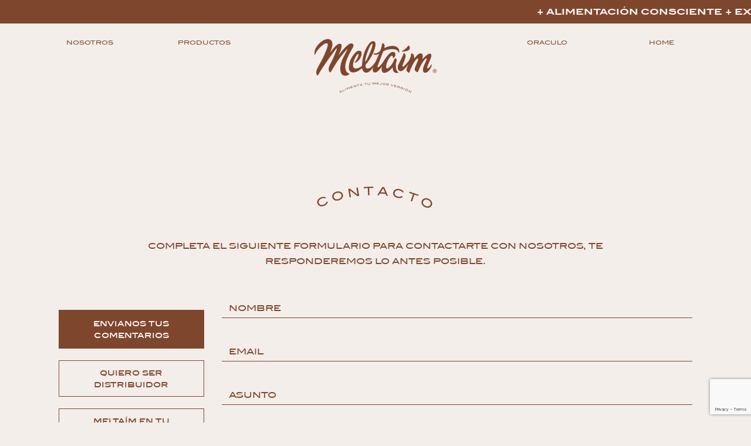

--- FILE ---
content_type: text/html; charset=utf-8
request_url: http://meltaim.com.ar/contacto.html
body_size: 2778
content:
<!doctype html>
<!--[if lt IE 7]>      <html class="no-js lt-ie9 lt-ie8 lt-ie7" lang="es"> <![endif]-->
<!--[if IE 7]>         <html class="no-js lt-ie9 lt-ie8" lang="es"> <![endif]-->
<!--[if IE 8]>         <html class="no-js lt-ie9" lang="es"> <![endif]-->
<!--[if gt IE 8]><!-->
<html class="no-js" lang="es">
  <!--<![endif]-->

  <head>
    <meta charset="utf-8">
    <meta http-equiv="X-UA-Compatible" content="IE=edge,chrome=1">
    <title>Meltaím</title>
    <meta name="description" content="Meltaím">
    <meta name="viewport" content="width=device-width, initial-scale=1">
    <link rel="apple-touch-icon" sizes="57x57" href="img/favicon/apple-icon-57x57.png">
    <link rel="apple-touch-icon" sizes="60x60" href="img/favicon/apple-icon-60x60.png">
    <link rel="apple-touch-icon" sizes="72x72" href="img/favicon/apple-icon-72x72.png">
    <link rel="apple-touch-icon" sizes="76x76" href="img/favicon/apple-icon-76x76.png">
    <link rel="apple-touch-icon" sizes="114x114" href="img/favicon/apple-icon-114x114.png">
    <link rel="apple-touch-icon" sizes="120x120" href="img/favicon/apple-icon-120x120.png">
    <link rel="apple-touch-icon" sizes="144x144" href="img/favicon/apple-icon-144x144.png">
    <link rel="apple-touch-icon" sizes="152x152" href="img/favicon/apple-icon-152x152.png">
    <link rel="apple-touch-icon" sizes="180x180" href="img/favicon/apple-icon-180x180.png">
    <link rel="icon" type="image/png" sizes="192x192" href="img/favicon/android-icon-192x192.png">
    <link rel="icon" type="image/png" sizes="32x32" href="img/favicon/favicon-32x32.png">
    <link rel="icon" type="image/png" sizes="96x96" href="img/favicon/favicon-96x96.png">
    <link rel="icon" type="image/png" sizes="16x16" href="img/favicon/favicon-16x16.png">
    <link rel="manifest" href="img/favicon/manifest.json">
    <meta name="msapplication-TileColor" content="#ffffff">
    <meta name="msapplication-TileImage" content="img/favicon/ms-icon-144x144.png">
    <meta name="theme-color" content="#ffffff">

    <link rel="stylesheet" href="css/bootstrap.min.css">
    <link rel="stylesheet" href="css/bootstrap-theme.min.css">
    <link rel="stylesheet" href="css/line-awesome.min.css">


    <link rel="stylesheet" href="css/main.css">
    <link rel="stylesheet" href="css/main2.css">
    <link rel="stylesheet" href="css/products.css">
    <link rel="stylesheet" href="css/splide.min.css">

    <script src="js/vendor/modernizr-2.8.3-respond-1.4.2.min.js"></script>
    <script src="js/splide.min.js"></script>
    <script src="js/splide-extension-auto-scroll.js"></script>

  
    <!-- <script src="https://www.google.com/recaptcha/api.js" async defer></script> -->
    <script src="https://www.google.com/recaptcha/api.js?render=6LdhkRsiAAAAAKZA2ee-wi7hZmrkt7g5ZGBF96RB"></script>

  </head>

  <body>

    <section >
      <p class="marquee">
        <span class="stylesymbols">+ ALIMENTACIÓN CONSCIENTE  + EXPANSIÓN DE CONSCIENCIA = NUESTRO PROPÓSITO &nbsp;</span>
      </p>
    </section>
    
    <nav class="navbar navbar-fixed-top meltaim-home-navbar navbar2">
      <div class="container">
        

        <div class="navbar-header">
          <button type="button" class="navbar-toggle collapsed" data-toggle="collapse"
            data-target="#bs-example-navbar-collapse-1" aria-expanded="false">
            <span class="sr-only">Toggle navigation</span>
            <span class="icon-bar"></span>
            <span class="icon-bar"></span>
            <span class="icon-bar"></span>
          </button>
          <a class="navbar-brand" href="index.html"><img src="img/logo-small.png"></a>
        </div>

        

        <div class="collapse navbar-collapse" id="bs-example-navbar-collapse-1">
          <div class="row">
             <div class="col-sm-2"><a class="meltaim-link" href="nosotros.html">NOSOTROS</a></div>
          <div class="col-sm-2"><a class="meltaim-link" id="goToProductos" href="index.html#goToProductosTrigger">PRODUCTOS</a></div>
          <div class="col-sm-4" id="MeltaimNavLogo"><a href="index.html" class="home-main-logo"><img
                src="img/logo-big.svg"></a></div>
        <div class="col-sm-2"><a class="meltaim-link" href="https://meltaim.com.ar/oraculos/">ORACULO</a></div>
          <div class="col-sm-2"><a class="meltaim-link" href="index.html">HOME</a></div>
          </div>
        </div>
      </div>
    </nav>

    

<section class="meltaim-contacto">
        <div class="container">
            <div class="col-lg-12 text-center ">
                <img src="img/titulos_contacto.svg">
            </div>
            <div class="col-lg-12 text-center" id="graciasContainer">
                <h3>Gracias por contactarnos</h3>
            </div>
            <div class="col-lg-12">
                <div id="ajaxLoader" class="text-center">
                    <img src="img/5.svg">
                </div>
                <div class="col-lg-10 col-md-offset-1 form-texto" id="FormDescription">Completa el siguiente formulario para contactarte con nosotros, te responderemos lo antes posible.</div>
                
                <div class="col-lg-3 form-botonera">
                <a href="contacto.html" class="meltaim-buttonseleccionado">envianos tus comentarios</a>
                <a href="contacto_distribuidor.html" class="meltaim-button">quiero ser distribuidor</a>
                <a href="contacto_comercio.html" class="meltaim-button">meltaím en tu comercio</a>
                <a href="contacto_trabajo.html" class="meltaim-button">trabajá con nosotros</a>
                </div>
                
					<form class="form" id="MeltaimForm">
                    <div class="col-lg-9 text-center">
                        <div class="form-group">
                            <input class="form-control" name="data[nombre]" type="text" placeholder="NOMBRE" required/>
                        </div>
                        <div class="form-group">
                            <input class="form-control" type="email" name="data[email]" placeholder="EMAIL" required/>
                        </div>
                        <div class="form-group">
                            <input class="form-control" type="text" name="data[asunto]" placeholder="ASUNTO" required/>
                        </div>
                        <div class="form-group">
                            <input class="form-control" type="text" name="data[mensaje]" placeholder="MENSAJE" required/>
                        </div>
                        
                    </div>
                    
                    <div class="col-lg-9 ofset col-lg-offset-3 text-center">
                        <!-- <input type="submit" id="EnviarForm" value="ENVIAR" class="g-recaptcha" data-sitekey="6LdhkRsiAAAAAKZA2ee-wi7hZmrkt7g5ZGBF96RB" data-callback='onSubmit' data-action='submit' /> -->
                        <!-- <button class="g-recaptcha" 
        data-sitekey="6LdhkRsiAAAAAKZA2ee-wi7hZmrkt7g5ZGBF96RB" 
        data-callback='onSubmit' 
        data-action='submit' id="EnviarForm">ENVIAR</button> -->
         <input type="submit" id="EnviarForm" value="ENVIAR" />
                    </div>
                </form>
            </div>
        </div>
    </section>
    

    <div class="meltaim-banda-puntosventa">

    </div>
    <section class="meltail-puntosventa">
        <div class="container">
            <div class="col-lg-12 text-center">
                <h3>ENTERATE DE LAS ÚLTIMAS NOVEDADES</h3>
                <a href="newsletter.html" class="meltaim-button">SUSCRIBIRME</a>
            </div>
        </div>
    </section>


    
     <footer>
      <div class="container-fluid">
        <div class="row">
          <div class="col-sm-4 text-center back-to-top">
            <a id="backToTop" href="index.html"><img src="img/meltaim-icon-footer.png"></a>
          </div>
          <div class="col-sm-2">
            <p>(011) 6440 2946</p>
            <p>Info@meltaim.com.ar</p> 
          </div>
          <div class="col-sm-2">
            <p>Seguinos</p>
            

            <p>
            <a href="https://www.instagram.com/meltaim.vegan/" target="_blank"><i class="lab la-instagram"></i></a>
            <a href="https://www.facebook.com/meltaim.vegan" target="_blank"><i class="lab la-facebook"></i></a></p>
          </div>
            <div class="col-sm-4">
            
          </div>
        </div>
      </div>



      </div>
    </footer>



      </div>
    </footer>
    <section class="meltaim-acknowledge">
      <div class="container-fluid">
        <div class="row">
          <div class="col-sm-2 col-sm-offset-4">
            <p>@2018 MELTAÍM</p>
          </div>
          <div class="col-sm-2 link-asis">
            DISEÑO POR <a href="https://weareasis.co/" target="_blank">ASÍS</a>
          </div>
        </div>
      </div>
    </section> 

    <script>
     

      new Splide( '.splide-infinite', {
     	type : 'loop',
        arrows: false,
        pagination: false,
        perPage: 1,
        autoScroll: {
            speed: 2, 
            pauseOnHover: false,
        },
       breakpoints: {
		780: {
			perPage: 1,
		},
       }
    } ).mount(window.splide.Extensions);

    </script>
  
  <style>
    .splide-infinite .splide__track ul .splide__slide{
      padding: 10px 0;
    }
    .splide-logos{
      padding: 100px 0;
    }
        
    
  .splide-logos ul .splide__slide{
    display: flex;
    align-items: center;
  }
    
    
    </style>


    <script src="js/vendor/jquery-1.11.2.min.js"></script>

    <script src="js/vendor/bootstrap.min.js"></script>
    <script src="js/vendor/scrollreveal/scrollreveal.min.js"></script>
    <script src="js/vendor/anime/anime.min.js"></script>
    <script src="js/vendor/jquery-easing/jquery.easing.min.js"></script>

    <script type="text/javascript" src="js/vendor/imakewebthings-waypoints-34d9f6d/lib/jquery.waypoints.min.js">
    </script>
    <script type="text/javascript" src="js/vendor/imakewebthings-waypoints-34d9f6d/lib/shortcuts/inview.min.js">
    </script>
    <script type="text/javascript" src="js/vendor/jvalidation/jquery.validate.min.js"></script>
    <script type="text/javascript" src="js/vendor/jvalidation/additional-methods.min.js"></script>
    <script type="text/javascript" src="js/vendor/jvalidation/localization/messages_es_AR.min.js"></script>
    <script src="js/main.js?date=20200325"></script>
    

  </body>

</html>

--- FILE ---
content_type: text/html; charset=utf-8
request_url: https://www.google.com/recaptcha/api2/anchor?ar=1&k=6LdhkRsiAAAAAKZA2ee-wi7hZmrkt7g5ZGBF96RB&co=aHR0cDovL21lbHRhaW0uY29tLmFyOjgw&hl=en&v=PoyoqOPhxBO7pBk68S4YbpHZ&size=invisible&anchor-ms=20000&execute-ms=30000&cb=e1ke24gjrk13
body_size: 48817
content:
<!DOCTYPE HTML><html dir="ltr" lang="en"><head><meta http-equiv="Content-Type" content="text/html; charset=UTF-8">
<meta http-equiv="X-UA-Compatible" content="IE=edge">
<title>reCAPTCHA</title>
<style type="text/css">
/* cyrillic-ext */
@font-face {
  font-family: 'Roboto';
  font-style: normal;
  font-weight: 400;
  font-stretch: 100%;
  src: url(//fonts.gstatic.com/s/roboto/v48/KFO7CnqEu92Fr1ME7kSn66aGLdTylUAMa3GUBHMdazTgWw.woff2) format('woff2');
  unicode-range: U+0460-052F, U+1C80-1C8A, U+20B4, U+2DE0-2DFF, U+A640-A69F, U+FE2E-FE2F;
}
/* cyrillic */
@font-face {
  font-family: 'Roboto';
  font-style: normal;
  font-weight: 400;
  font-stretch: 100%;
  src: url(//fonts.gstatic.com/s/roboto/v48/KFO7CnqEu92Fr1ME7kSn66aGLdTylUAMa3iUBHMdazTgWw.woff2) format('woff2');
  unicode-range: U+0301, U+0400-045F, U+0490-0491, U+04B0-04B1, U+2116;
}
/* greek-ext */
@font-face {
  font-family: 'Roboto';
  font-style: normal;
  font-weight: 400;
  font-stretch: 100%;
  src: url(//fonts.gstatic.com/s/roboto/v48/KFO7CnqEu92Fr1ME7kSn66aGLdTylUAMa3CUBHMdazTgWw.woff2) format('woff2');
  unicode-range: U+1F00-1FFF;
}
/* greek */
@font-face {
  font-family: 'Roboto';
  font-style: normal;
  font-weight: 400;
  font-stretch: 100%;
  src: url(//fonts.gstatic.com/s/roboto/v48/KFO7CnqEu92Fr1ME7kSn66aGLdTylUAMa3-UBHMdazTgWw.woff2) format('woff2');
  unicode-range: U+0370-0377, U+037A-037F, U+0384-038A, U+038C, U+038E-03A1, U+03A3-03FF;
}
/* math */
@font-face {
  font-family: 'Roboto';
  font-style: normal;
  font-weight: 400;
  font-stretch: 100%;
  src: url(//fonts.gstatic.com/s/roboto/v48/KFO7CnqEu92Fr1ME7kSn66aGLdTylUAMawCUBHMdazTgWw.woff2) format('woff2');
  unicode-range: U+0302-0303, U+0305, U+0307-0308, U+0310, U+0312, U+0315, U+031A, U+0326-0327, U+032C, U+032F-0330, U+0332-0333, U+0338, U+033A, U+0346, U+034D, U+0391-03A1, U+03A3-03A9, U+03B1-03C9, U+03D1, U+03D5-03D6, U+03F0-03F1, U+03F4-03F5, U+2016-2017, U+2034-2038, U+203C, U+2040, U+2043, U+2047, U+2050, U+2057, U+205F, U+2070-2071, U+2074-208E, U+2090-209C, U+20D0-20DC, U+20E1, U+20E5-20EF, U+2100-2112, U+2114-2115, U+2117-2121, U+2123-214F, U+2190, U+2192, U+2194-21AE, U+21B0-21E5, U+21F1-21F2, U+21F4-2211, U+2213-2214, U+2216-22FF, U+2308-230B, U+2310, U+2319, U+231C-2321, U+2336-237A, U+237C, U+2395, U+239B-23B7, U+23D0, U+23DC-23E1, U+2474-2475, U+25AF, U+25B3, U+25B7, U+25BD, U+25C1, U+25CA, U+25CC, U+25FB, U+266D-266F, U+27C0-27FF, U+2900-2AFF, U+2B0E-2B11, U+2B30-2B4C, U+2BFE, U+3030, U+FF5B, U+FF5D, U+1D400-1D7FF, U+1EE00-1EEFF;
}
/* symbols */
@font-face {
  font-family: 'Roboto';
  font-style: normal;
  font-weight: 400;
  font-stretch: 100%;
  src: url(//fonts.gstatic.com/s/roboto/v48/KFO7CnqEu92Fr1ME7kSn66aGLdTylUAMaxKUBHMdazTgWw.woff2) format('woff2');
  unicode-range: U+0001-000C, U+000E-001F, U+007F-009F, U+20DD-20E0, U+20E2-20E4, U+2150-218F, U+2190, U+2192, U+2194-2199, U+21AF, U+21E6-21F0, U+21F3, U+2218-2219, U+2299, U+22C4-22C6, U+2300-243F, U+2440-244A, U+2460-24FF, U+25A0-27BF, U+2800-28FF, U+2921-2922, U+2981, U+29BF, U+29EB, U+2B00-2BFF, U+4DC0-4DFF, U+FFF9-FFFB, U+10140-1018E, U+10190-1019C, U+101A0, U+101D0-101FD, U+102E0-102FB, U+10E60-10E7E, U+1D2C0-1D2D3, U+1D2E0-1D37F, U+1F000-1F0FF, U+1F100-1F1AD, U+1F1E6-1F1FF, U+1F30D-1F30F, U+1F315, U+1F31C, U+1F31E, U+1F320-1F32C, U+1F336, U+1F378, U+1F37D, U+1F382, U+1F393-1F39F, U+1F3A7-1F3A8, U+1F3AC-1F3AF, U+1F3C2, U+1F3C4-1F3C6, U+1F3CA-1F3CE, U+1F3D4-1F3E0, U+1F3ED, U+1F3F1-1F3F3, U+1F3F5-1F3F7, U+1F408, U+1F415, U+1F41F, U+1F426, U+1F43F, U+1F441-1F442, U+1F444, U+1F446-1F449, U+1F44C-1F44E, U+1F453, U+1F46A, U+1F47D, U+1F4A3, U+1F4B0, U+1F4B3, U+1F4B9, U+1F4BB, U+1F4BF, U+1F4C8-1F4CB, U+1F4D6, U+1F4DA, U+1F4DF, U+1F4E3-1F4E6, U+1F4EA-1F4ED, U+1F4F7, U+1F4F9-1F4FB, U+1F4FD-1F4FE, U+1F503, U+1F507-1F50B, U+1F50D, U+1F512-1F513, U+1F53E-1F54A, U+1F54F-1F5FA, U+1F610, U+1F650-1F67F, U+1F687, U+1F68D, U+1F691, U+1F694, U+1F698, U+1F6AD, U+1F6B2, U+1F6B9-1F6BA, U+1F6BC, U+1F6C6-1F6CF, U+1F6D3-1F6D7, U+1F6E0-1F6EA, U+1F6F0-1F6F3, U+1F6F7-1F6FC, U+1F700-1F7FF, U+1F800-1F80B, U+1F810-1F847, U+1F850-1F859, U+1F860-1F887, U+1F890-1F8AD, U+1F8B0-1F8BB, U+1F8C0-1F8C1, U+1F900-1F90B, U+1F93B, U+1F946, U+1F984, U+1F996, U+1F9E9, U+1FA00-1FA6F, U+1FA70-1FA7C, U+1FA80-1FA89, U+1FA8F-1FAC6, U+1FACE-1FADC, U+1FADF-1FAE9, U+1FAF0-1FAF8, U+1FB00-1FBFF;
}
/* vietnamese */
@font-face {
  font-family: 'Roboto';
  font-style: normal;
  font-weight: 400;
  font-stretch: 100%;
  src: url(//fonts.gstatic.com/s/roboto/v48/KFO7CnqEu92Fr1ME7kSn66aGLdTylUAMa3OUBHMdazTgWw.woff2) format('woff2');
  unicode-range: U+0102-0103, U+0110-0111, U+0128-0129, U+0168-0169, U+01A0-01A1, U+01AF-01B0, U+0300-0301, U+0303-0304, U+0308-0309, U+0323, U+0329, U+1EA0-1EF9, U+20AB;
}
/* latin-ext */
@font-face {
  font-family: 'Roboto';
  font-style: normal;
  font-weight: 400;
  font-stretch: 100%;
  src: url(//fonts.gstatic.com/s/roboto/v48/KFO7CnqEu92Fr1ME7kSn66aGLdTylUAMa3KUBHMdazTgWw.woff2) format('woff2');
  unicode-range: U+0100-02BA, U+02BD-02C5, U+02C7-02CC, U+02CE-02D7, U+02DD-02FF, U+0304, U+0308, U+0329, U+1D00-1DBF, U+1E00-1E9F, U+1EF2-1EFF, U+2020, U+20A0-20AB, U+20AD-20C0, U+2113, U+2C60-2C7F, U+A720-A7FF;
}
/* latin */
@font-face {
  font-family: 'Roboto';
  font-style: normal;
  font-weight: 400;
  font-stretch: 100%;
  src: url(//fonts.gstatic.com/s/roboto/v48/KFO7CnqEu92Fr1ME7kSn66aGLdTylUAMa3yUBHMdazQ.woff2) format('woff2');
  unicode-range: U+0000-00FF, U+0131, U+0152-0153, U+02BB-02BC, U+02C6, U+02DA, U+02DC, U+0304, U+0308, U+0329, U+2000-206F, U+20AC, U+2122, U+2191, U+2193, U+2212, U+2215, U+FEFF, U+FFFD;
}
/* cyrillic-ext */
@font-face {
  font-family: 'Roboto';
  font-style: normal;
  font-weight: 500;
  font-stretch: 100%;
  src: url(//fonts.gstatic.com/s/roboto/v48/KFO7CnqEu92Fr1ME7kSn66aGLdTylUAMa3GUBHMdazTgWw.woff2) format('woff2');
  unicode-range: U+0460-052F, U+1C80-1C8A, U+20B4, U+2DE0-2DFF, U+A640-A69F, U+FE2E-FE2F;
}
/* cyrillic */
@font-face {
  font-family: 'Roboto';
  font-style: normal;
  font-weight: 500;
  font-stretch: 100%;
  src: url(//fonts.gstatic.com/s/roboto/v48/KFO7CnqEu92Fr1ME7kSn66aGLdTylUAMa3iUBHMdazTgWw.woff2) format('woff2');
  unicode-range: U+0301, U+0400-045F, U+0490-0491, U+04B0-04B1, U+2116;
}
/* greek-ext */
@font-face {
  font-family: 'Roboto';
  font-style: normal;
  font-weight: 500;
  font-stretch: 100%;
  src: url(//fonts.gstatic.com/s/roboto/v48/KFO7CnqEu92Fr1ME7kSn66aGLdTylUAMa3CUBHMdazTgWw.woff2) format('woff2');
  unicode-range: U+1F00-1FFF;
}
/* greek */
@font-face {
  font-family: 'Roboto';
  font-style: normal;
  font-weight: 500;
  font-stretch: 100%;
  src: url(//fonts.gstatic.com/s/roboto/v48/KFO7CnqEu92Fr1ME7kSn66aGLdTylUAMa3-UBHMdazTgWw.woff2) format('woff2');
  unicode-range: U+0370-0377, U+037A-037F, U+0384-038A, U+038C, U+038E-03A1, U+03A3-03FF;
}
/* math */
@font-face {
  font-family: 'Roboto';
  font-style: normal;
  font-weight: 500;
  font-stretch: 100%;
  src: url(//fonts.gstatic.com/s/roboto/v48/KFO7CnqEu92Fr1ME7kSn66aGLdTylUAMawCUBHMdazTgWw.woff2) format('woff2');
  unicode-range: U+0302-0303, U+0305, U+0307-0308, U+0310, U+0312, U+0315, U+031A, U+0326-0327, U+032C, U+032F-0330, U+0332-0333, U+0338, U+033A, U+0346, U+034D, U+0391-03A1, U+03A3-03A9, U+03B1-03C9, U+03D1, U+03D5-03D6, U+03F0-03F1, U+03F4-03F5, U+2016-2017, U+2034-2038, U+203C, U+2040, U+2043, U+2047, U+2050, U+2057, U+205F, U+2070-2071, U+2074-208E, U+2090-209C, U+20D0-20DC, U+20E1, U+20E5-20EF, U+2100-2112, U+2114-2115, U+2117-2121, U+2123-214F, U+2190, U+2192, U+2194-21AE, U+21B0-21E5, U+21F1-21F2, U+21F4-2211, U+2213-2214, U+2216-22FF, U+2308-230B, U+2310, U+2319, U+231C-2321, U+2336-237A, U+237C, U+2395, U+239B-23B7, U+23D0, U+23DC-23E1, U+2474-2475, U+25AF, U+25B3, U+25B7, U+25BD, U+25C1, U+25CA, U+25CC, U+25FB, U+266D-266F, U+27C0-27FF, U+2900-2AFF, U+2B0E-2B11, U+2B30-2B4C, U+2BFE, U+3030, U+FF5B, U+FF5D, U+1D400-1D7FF, U+1EE00-1EEFF;
}
/* symbols */
@font-face {
  font-family: 'Roboto';
  font-style: normal;
  font-weight: 500;
  font-stretch: 100%;
  src: url(//fonts.gstatic.com/s/roboto/v48/KFO7CnqEu92Fr1ME7kSn66aGLdTylUAMaxKUBHMdazTgWw.woff2) format('woff2');
  unicode-range: U+0001-000C, U+000E-001F, U+007F-009F, U+20DD-20E0, U+20E2-20E4, U+2150-218F, U+2190, U+2192, U+2194-2199, U+21AF, U+21E6-21F0, U+21F3, U+2218-2219, U+2299, U+22C4-22C6, U+2300-243F, U+2440-244A, U+2460-24FF, U+25A0-27BF, U+2800-28FF, U+2921-2922, U+2981, U+29BF, U+29EB, U+2B00-2BFF, U+4DC0-4DFF, U+FFF9-FFFB, U+10140-1018E, U+10190-1019C, U+101A0, U+101D0-101FD, U+102E0-102FB, U+10E60-10E7E, U+1D2C0-1D2D3, U+1D2E0-1D37F, U+1F000-1F0FF, U+1F100-1F1AD, U+1F1E6-1F1FF, U+1F30D-1F30F, U+1F315, U+1F31C, U+1F31E, U+1F320-1F32C, U+1F336, U+1F378, U+1F37D, U+1F382, U+1F393-1F39F, U+1F3A7-1F3A8, U+1F3AC-1F3AF, U+1F3C2, U+1F3C4-1F3C6, U+1F3CA-1F3CE, U+1F3D4-1F3E0, U+1F3ED, U+1F3F1-1F3F3, U+1F3F5-1F3F7, U+1F408, U+1F415, U+1F41F, U+1F426, U+1F43F, U+1F441-1F442, U+1F444, U+1F446-1F449, U+1F44C-1F44E, U+1F453, U+1F46A, U+1F47D, U+1F4A3, U+1F4B0, U+1F4B3, U+1F4B9, U+1F4BB, U+1F4BF, U+1F4C8-1F4CB, U+1F4D6, U+1F4DA, U+1F4DF, U+1F4E3-1F4E6, U+1F4EA-1F4ED, U+1F4F7, U+1F4F9-1F4FB, U+1F4FD-1F4FE, U+1F503, U+1F507-1F50B, U+1F50D, U+1F512-1F513, U+1F53E-1F54A, U+1F54F-1F5FA, U+1F610, U+1F650-1F67F, U+1F687, U+1F68D, U+1F691, U+1F694, U+1F698, U+1F6AD, U+1F6B2, U+1F6B9-1F6BA, U+1F6BC, U+1F6C6-1F6CF, U+1F6D3-1F6D7, U+1F6E0-1F6EA, U+1F6F0-1F6F3, U+1F6F7-1F6FC, U+1F700-1F7FF, U+1F800-1F80B, U+1F810-1F847, U+1F850-1F859, U+1F860-1F887, U+1F890-1F8AD, U+1F8B0-1F8BB, U+1F8C0-1F8C1, U+1F900-1F90B, U+1F93B, U+1F946, U+1F984, U+1F996, U+1F9E9, U+1FA00-1FA6F, U+1FA70-1FA7C, U+1FA80-1FA89, U+1FA8F-1FAC6, U+1FACE-1FADC, U+1FADF-1FAE9, U+1FAF0-1FAF8, U+1FB00-1FBFF;
}
/* vietnamese */
@font-face {
  font-family: 'Roboto';
  font-style: normal;
  font-weight: 500;
  font-stretch: 100%;
  src: url(//fonts.gstatic.com/s/roboto/v48/KFO7CnqEu92Fr1ME7kSn66aGLdTylUAMa3OUBHMdazTgWw.woff2) format('woff2');
  unicode-range: U+0102-0103, U+0110-0111, U+0128-0129, U+0168-0169, U+01A0-01A1, U+01AF-01B0, U+0300-0301, U+0303-0304, U+0308-0309, U+0323, U+0329, U+1EA0-1EF9, U+20AB;
}
/* latin-ext */
@font-face {
  font-family: 'Roboto';
  font-style: normal;
  font-weight: 500;
  font-stretch: 100%;
  src: url(//fonts.gstatic.com/s/roboto/v48/KFO7CnqEu92Fr1ME7kSn66aGLdTylUAMa3KUBHMdazTgWw.woff2) format('woff2');
  unicode-range: U+0100-02BA, U+02BD-02C5, U+02C7-02CC, U+02CE-02D7, U+02DD-02FF, U+0304, U+0308, U+0329, U+1D00-1DBF, U+1E00-1E9F, U+1EF2-1EFF, U+2020, U+20A0-20AB, U+20AD-20C0, U+2113, U+2C60-2C7F, U+A720-A7FF;
}
/* latin */
@font-face {
  font-family: 'Roboto';
  font-style: normal;
  font-weight: 500;
  font-stretch: 100%;
  src: url(//fonts.gstatic.com/s/roboto/v48/KFO7CnqEu92Fr1ME7kSn66aGLdTylUAMa3yUBHMdazQ.woff2) format('woff2');
  unicode-range: U+0000-00FF, U+0131, U+0152-0153, U+02BB-02BC, U+02C6, U+02DA, U+02DC, U+0304, U+0308, U+0329, U+2000-206F, U+20AC, U+2122, U+2191, U+2193, U+2212, U+2215, U+FEFF, U+FFFD;
}
/* cyrillic-ext */
@font-face {
  font-family: 'Roboto';
  font-style: normal;
  font-weight: 900;
  font-stretch: 100%;
  src: url(//fonts.gstatic.com/s/roboto/v48/KFO7CnqEu92Fr1ME7kSn66aGLdTylUAMa3GUBHMdazTgWw.woff2) format('woff2');
  unicode-range: U+0460-052F, U+1C80-1C8A, U+20B4, U+2DE0-2DFF, U+A640-A69F, U+FE2E-FE2F;
}
/* cyrillic */
@font-face {
  font-family: 'Roboto';
  font-style: normal;
  font-weight: 900;
  font-stretch: 100%;
  src: url(//fonts.gstatic.com/s/roboto/v48/KFO7CnqEu92Fr1ME7kSn66aGLdTylUAMa3iUBHMdazTgWw.woff2) format('woff2');
  unicode-range: U+0301, U+0400-045F, U+0490-0491, U+04B0-04B1, U+2116;
}
/* greek-ext */
@font-face {
  font-family: 'Roboto';
  font-style: normal;
  font-weight: 900;
  font-stretch: 100%;
  src: url(//fonts.gstatic.com/s/roboto/v48/KFO7CnqEu92Fr1ME7kSn66aGLdTylUAMa3CUBHMdazTgWw.woff2) format('woff2');
  unicode-range: U+1F00-1FFF;
}
/* greek */
@font-face {
  font-family: 'Roboto';
  font-style: normal;
  font-weight: 900;
  font-stretch: 100%;
  src: url(//fonts.gstatic.com/s/roboto/v48/KFO7CnqEu92Fr1ME7kSn66aGLdTylUAMa3-UBHMdazTgWw.woff2) format('woff2');
  unicode-range: U+0370-0377, U+037A-037F, U+0384-038A, U+038C, U+038E-03A1, U+03A3-03FF;
}
/* math */
@font-face {
  font-family: 'Roboto';
  font-style: normal;
  font-weight: 900;
  font-stretch: 100%;
  src: url(//fonts.gstatic.com/s/roboto/v48/KFO7CnqEu92Fr1ME7kSn66aGLdTylUAMawCUBHMdazTgWw.woff2) format('woff2');
  unicode-range: U+0302-0303, U+0305, U+0307-0308, U+0310, U+0312, U+0315, U+031A, U+0326-0327, U+032C, U+032F-0330, U+0332-0333, U+0338, U+033A, U+0346, U+034D, U+0391-03A1, U+03A3-03A9, U+03B1-03C9, U+03D1, U+03D5-03D6, U+03F0-03F1, U+03F4-03F5, U+2016-2017, U+2034-2038, U+203C, U+2040, U+2043, U+2047, U+2050, U+2057, U+205F, U+2070-2071, U+2074-208E, U+2090-209C, U+20D0-20DC, U+20E1, U+20E5-20EF, U+2100-2112, U+2114-2115, U+2117-2121, U+2123-214F, U+2190, U+2192, U+2194-21AE, U+21B0-21E5, U+21F1-21F2, U+21F4-2211, U+2213-2214, U+2216-22FF, U+2308-230B, U+2310, U+2319, U+231C-2321, U+2336-237A, U+237C, U+2395, U+239B-23B7, U+23D0, U+23DC-23E1, U+2474-2475, U+25AF, U+25B3, U+25B7, U+25BD, U+25C1, U+25CA, U+25CC, U+25FB, U+266D-266F, U+27C0-27FF, U+2900-2AFF, U+2B0E-2B11, U+2B30-2B4C, U+2BFE, U+3030, U+FF5B, U+FF5D, U+1D400-1D7FF, U+1EE00-1EEFF;
}
/* symbols */
@font-face {
  font-family: 'Roboto';
  font-style: normal;
  font-weight: 900;
  font-stretch: 100%;
  src: url(//fonts.gstatic.com/s/roboto/v48/KFO7CnqEu92Fr1ME7kSn66aGLdTylUAMaxKUBHMdazTgWw.woff2) format('woff2');
  unicode-range: U+0001-000C, U+000E-001F, U+007F-009F, U+20DD-20E0, U+20E2-20E4, U+2150-218F, U+2190, U+2192, U+2194-2199, U+21AF, U+21E6-21F0, U+21F3, U+2218-2219, U+2299, U+22C4-22C6, U+2300-243F, U+2440-244A, U+2460-24FF, U+25A0-27BF, U+2800-28FF, U+2921-2922, U+2981, U+29BF, U+29EB, U+2B00-2BFF, U+4DC0-4DFF, U+FFF9-FFFB, U+10140-1018E, U+10190-1019C, U+101A0, U+101D0-101FD, U+102E0-102FB, U+10E60-10E7E, U+1D2C0-1D2D3, U+1D2E0-1D37F, U+1F000-1F0FF, U+1F100-1F1AD, U+1F1E6-1F1FF, U+1F30D-1F30F, U+1F315, U+1F31C, U+1F31E, U+1F320-1F32C, U+1F336, U+1F378, U+1F37D, U+1F382, U+1F393-1F39F, U+1F3A7-1F3A8, U+1F3AC-1F3AF, U+1F3C2, U+1F3C4-1F3C6, U+1F3CA-1F3CE, U+1F3D4-1F3E0, U+1F3ED, U+1F3F1-1F3F3, U+1F3F5-1F3F7, U+1F408, U+1F415, U+1F41F, U+1F426, U+1F43F, U+1F441-1F442, U+1F444, U+1F446-1F449, U+1F44C-1F44E, U+1F453, U+1F46A, U+1F47D, U+1F4A3, U+1F4B0, U+1F4B3, U+1F4B9, U+1F4BB, U+1F4BF, U+1F4C8-1F4CB, U+1F4D6, U+1F4DA, U+1F4DF, U+1F4E3-1F4E6, U+1F4EA-1F4ED, U+1F4F7, U+1F4F9-1F4FB, U+1F4FD-1F4FE, U+1F503, U+1F507-1F50B, U+1F50D, U+1F512-1F513, U+1F53E-1F54A, U+1F54F-1F5FA, U+1F610, U+1F650-1F67F, U+1F687, U+1F68D, U+1F691, U+1F694, U+1F698, U+1F6AD, U+1F6B2, U+1F6B9-1F6BA, U+1F6BC, U+1F6C6-1F6CF, U+1F6D3-1F6D7, U+1F6E0-1F6EA, U+1F6F0-1F6F3, U+1F6F7-1F6FC, U+1F700-1F7FF, U+1F800-1F80B, U+1F810-1F847, U+1F850-1F859, U+1F860-1F887, U+1F890-1F8AD, U+1F8B0-1F8BB, U+1F8C0-1F8C1, U+1F900-1F90B, U+1F93B, U+1F946, U+1F984, U+1F996, U+1F9E9, U+1FA00-1FA6F, U+1FA70-1FA7C, U+1FA80-1FA89, U+1FA8F-1FAC6, U+1FACE-1FADC, U+1FADF-1FAE9, U+1FAF0-1FAF8, U+1FB00-1FBFF;
}
/* vietnamese */
@font-face {
  font-family: 'Roboto';
  font-style: normal;
  font-weight: 900;
  font-stretch: 100%;
  src: url(//fonts.gstatic.com/s/roboto/v48/KFO7CnqEu92Fr1ME7kSn66aGLdTylUAMa3OUBHMdazTgWw.woff2) format('woff2');
  unicode-range: U+0102-0103, U+0110-0111, U+0128-0129, U+0168-0169, U+01A0-01A1, U+01AF-01B0, U+0300-0301, U+0303-0304, U+0308-0309, U+0323, U+0329, U+1EA0-1EF9, U+20AB;
}
/* latin-ext */
@font-face {
  font-family: 'Roboto';
  font-style: normal;
  font-weight: 900;
  font-stretch: 100%;
  src: url(//fonts.gstatic.com/s/roboto/v48/KFO7CnqEu92Fr1ME7kSn66aGLdTylUAMa3KUBHMdazTgWw.woff2) format('woff2');
  unicode-range: U+0100-02BA, U+02BD-02C5, U+02C7-02CC, U+02CE-02D7, U+02DD-02FF, U+0304, U+0308, U+0329, U+1D00-1DBF, U+1E00-1E9F, U+1EF2-1EFF, U+2020, U+20A0-20AB, U+20AD-20C0, U+2113, U+2C60-2C7F, U+A720-A7FF;
}
/* latin */
@font-face {
  font-family: 'Roboto';
  font-style: normal;
  font-weight: 900;
  font-stretch: 100%;
  src: url(//fonts.gstatic.com/s/roboto/v48/KFO7CnqEu92Fr1ME7kSn66aGLdTylUAMa3yUBHMdazQ.woff2) format('woff2');
  unicode-range: U+0000-00FF, U+0131, U+0152-0153, U+02BB-02BC, U+02C6, U+02DA, U+02DC, U+0304, U+0308, U+0329, U+2000-206F, U+20AC, U+2122, U+2191, U+2193, U+2212, U+2215, U+FEFF, U+FFFD;
}

</style>
<link rel="stylesheet" type="text/css" href="https://www.gstatic.com/recaptcha/releases/PoyoqOPhxBO7pBk68S4YbpHZ/styles__ltr.css">
<script nonce="qq677-vA-8DOGOQDt679Sw" type="text/javascript">window['__recaptcha_api'] = 'https://www.google.com/recaptcha/api2/';</script>
<script type="text/javascript" src="https://www.gstatic.com/recaptcha/releases/PoyoqOPhxBO7pBk68S4YbpHZ/recaptcha__en.js" nonce="qq677-vA-8DOGOQDt679Sw">
      
    </script></head>
<body><div id="rc-anchor-alert" class="rc-anchor-alert"></div>
<input type="hidden" id="recaptcha-token" value="[base64]">
<script type="text/javascript" nonce="qq677-vA-8DOGOQDt679Sw">
      recaptcha.anchor.Main.init("[\x22ainput\x22,[\x22bgdata\x22,\x22\x22,\[base64]/[base64]/[base64]/KE4oMTI0LHYsdi5HKSxMWihsLHYpKTpOKDEyNCx2LGwpLFYpLHYpLFQpKSxGKDE3MSx2KX0scjc9ZnVuY3Rpb24obCl7cmV0dXJuIGx9LEM9ZnVuY3Rpb24obCxWLHYpe04odixsLFYpLFZbYWtdPTI3OTZ9LG49ZnVuY3Rpb24obCxWKXtWLlg9KChWLlg/[base64]/[base64]/[base64]/[base64]/[base64]/[base64]/[base64]/[base64]/[base64]/[base64]/[base64]\\u003d\x22,\[base64]\\u003d\\u003d\x22,\x22w5xbw5/Ct0nCvkEVIR7DpsKAZcKaw6U7w7HDu2DDk1IXw5LCrHLCusOKKG0gBgJ1eFjDg05Wwq7Dh1jDjcO+w7rDlC3DhMO2QMKiwp7CicOoAMOIJQbDtTQiQMOVXEzDmsOCU8KMK8K2w5/CjMKbwqgQwpTChkvChjxJa2tMfn7DkUnDqMOuR8OAw4fCmMKgwrXCusOGwoV7bkwLMjg7WHcIY8OEwoHCoh/[base64]/HV7CpMKpWmnCrcK1QsKPdcO1wo9pacKObXIDw4HDoFrDjgw7w68PRTxyw6tjwrnDmE/DmToSFEVIw7vDu8KDw5wbwoc2EsK0wqMvwp/CucO2w7vDphbDgsOIw6DCpFICFgXCrcOSw7R5bMO7w4d5w7PCsQ9kw7VdQH1/OMOlwp9LwoDCisK0w4pue8K1OcObTcKpInx/w7QXw4/CrMOBw6vCoWTCnlxoRnAow4rCsTUJw69tDcKbwqBJTMOIOShaeFAWeMKgwqrCuhsVKMKuwoxjSsObEcKAwoDDu1Eyw5/[base64]/CoMO7KDHDjcOPfsKEQ8KUI1swwoDCjsKgannCtMKNMkzCrcKGf8KawqkyeDXCpsKdwpbDncOicsKvw68/[base64]/Cu8KAwoYPw5h4w6pfwrt5w4g1woFyw6wVGWpxw58KLkc6BDnChXU2w5vDjMKbw4fCqsKoRcOsBMOGw5sewq1LTUbCsSYLMHwqwonDvTVAwqbDj8KMw4oudQp3wrLCscKWYn/CtcKuWcKkNyHCvVEuDhjDuMOYWGtVZMKdHE/Dk8KRcsKCIiHDmlA4w6/ClsONL8OFwozDhCTCssK3VmjCj1R8w5hwwpRAwqBbdsKQFl0Scxkew5wEDTXDscK+UsObwqfCgcK2wqdXBwfDlkjDrXdffBfDj8OwMcKKwo8SXsK9O8KjGMOFwrM+ChQVUkDCvcKfwrFpwovCl8K0w58nw69dwpkZDMK6wpAbU8K1wpMeIU/CrilSDmvDqATDkVkRw4/Diz7DlcOQwojDgQscEsO3Zm0sLcOgW8OEw5TDlcO3w6Zzw7vDsMOACxDCmFcYworDjTQjIsK/wp5dw7rCli/CmWptczhlw6vDicOGw7xVwroiw7fDv8K3GArDr8K8wrgbwrYpFcOvXDfCuMO1wpvCjcOVwobDg0QPw5zCmTBjwo5IcUHCucORC3MfQBkoGMOVS8O+LUt/I8KVw73Dt3dpwr4lGxTDrmpbw4LCqHvDlcKkKhh8wqnDh3lXwr3CpwRHUGLDiA/Csj/CtsOOwpbDrsOWdiPDmQHDkcKbBDVJw7bCnFp0wo4RRsKQMcOoaTZ0wq1SVMKjIFIbwo8AwovDq8K7OsONWT/CkyHCu3PDgUbDscOCw4/DocOzwoJOMsOxGwJcTFAPMSfCnm3ClgfCr3TDrW8sDsKwNsKPworCrjnDm1DDosKxZiLDpMKFLcOhwpTDrMKDeMOMO8KTw64fFGwrw6TDtHfCmsKqw5bCqR/CgFrDsClrw4/Cu8OZwp8/[base64]/[base64]/GsOQRMOJwoHDgmwIwpLDp8OnSMKVwqt0ARkywrx1w73CscOuwo3CgzrCjMO/RgTDisOLwp/DkhxIw4B5wqoxUsK3w59WwrLCvj4zXQFuwojCmGTCumMawr4Gwr7Cv8KjEsO4wrYVw7Z5UMKxw6FjwqUpw4DDj3DCtMKOw54FGSd0w5x2HgPDlX/Di057OwN4w6dKHHV4wqg5JsOjSMKmwoHDj0HDjcKwwoTChMKUwpI8XjDCsgJDw7IbGsOmwqPCqC8jBX/CgcKVPMOzMw0uw5vDrg/CqFJmwo9lw7zCvcO3YzFpC3t/R8OHVsKKTMK/w7rDmMKfwroew6wYdVXDncOAJCpFwrTDjsKiEXYJXMKWNl7Cm3cwwo0MFMOlw5ZXw6I0O2EyFiImwrMPLsKdw67Din8RZxrCncKkSFzCq8Orw4p9YRVoPlPDjW3Dt8KEw4PDjcKBE8O0w4UAw5/[base64]/CncKSFSrCuQTCl8OWMU3DqcO2w47CpEJML8O1cD/[base64]/CiDtnOcOUwpzDimjDhw/[base64]/ekjCgMKjSMKVw4Qpw6ovw7IIT1MqwqTCp8Kbw5TDh28Ew4JRwrJ9w54Owp3DqGbCpSzDkcKwVy3CoMO1ZFfCo8KZbHPDpcOnRkdYQ2p6wo7DtxsmwqkgwrRuw7YlwqNMRTLDl0Y0DcKew4LDqsOXPcK8eBLCoQM3w6p6wp/DsMO4dl1gw5jDnMK+HW7DgsOZw47CujPDjcKLw4NVFcKuw6EaThzDuMOKwpHCiyTDiHDDi8OTXVnCucOEAEjDosKXwpYiwpfDnnYEwpDDrQPDjhvDm8KNw6XDozJ/w5XDi8KYwrjDhyzCv8KvwrzDtMOWdcKKADESPMOnblUfHlQlw5xZw4nDrhHCv3zDlsOJP1jDvFDCssO/EcKFwrDCi8OrwqsuwrPDvlrCiFQ2YEs0w5PDqEfDpsONw5nDqcKIXMKgwqYwZyNUwrN1FxoEUwt5BcOYAT/[base64]/[base64]/[base64]/CoQ8hw7vCscKHKCFawrAbVsOzd8KEwptRKVPDuX1JMcO0Bi/CuMKuBMKFU1rDmC3DvcOvd1Esw6RZwpLCtijCiErCjjzCh8OMwo3CqMKaOMOrw7JYKcOOw40bwrFVTMOsMTzCmx04w5rDoMKHw7XDvmXCmwrDihZFEsOFZsK/VTzDjsOZw5ZSw6EoajPCkD/CjsOywrbCt8Knwp/[base64]/YsKxIsOhwrwCw5DDlMOGFMOWRSXDvcKPw7jCh8KqwocSFcKGw4zDiUgOX8KpwrE9FkxBasO+wrdmEBxKwr0/w5hLwrzDu8K1w6lDw61hw7LCqSNbesKqw6LCj8Knw7fDvSXCt8KnFUoHw59iL8K4w7xPcVLCkE3DpggAwrzCoiHDvUnCr8K9QsOWwrlcwq3ClE/[base64]/CuMO8wprDnz45RgdHwqlaEMKLw7ZFbcO/w6NswphSTcO/LRcGwrvDj8KBasOTwr5Mez7CpwHChTzDqHFHeRXCslbDrsO8cxwgw4RlwonCq3NqYRsLS8KcMyTCm8OeQcOMwo45HMO9woklwr3CiMKWw4RHw41Ow6gnQcOHw7QUAxnDpAFfw5UPw63CiMKFIBEUCcOSGibDinnCkAd9Vjoawpslwo/ChAbDhxfDnUNVwqPDp2PDu059wpNPwrPClzLCgsKUw5BkDGZFbMKvw5nChcKVw7DDrsOaw4LCoH0tKcOsw7RhwpDCs8K4ERZewo3ClF8TasK1w7nDpcONKcOmwqIddMOUKsKHT2wMw7QnX8OBw4rDoCHCnMOiemEDcDQ3w7HCvSgKwqTDnwMLRMKQwqMjTsO1w7LDmU/[base64]/CmcKVw4rDjMKfHsOQA8OJwrPCr2fDjMOHJw/Cg8O/I8Kow7rCgcOVTgrCshPDkUHDlcONWcOZSMOfd8K3wqETOcORw73CncOvUwTCgg4GwprCtHNlwpBWw7nDusKQw6AFD8Oow5vDtVXDrH7DtsKnAGt/ccOdw4zDlcK7SnNZw5/DkMOOwp9/bMKiw4vDvn5qw57DoVYMwo/DnxACwpNIQMKIw61gwppyUsOpOFXDvgseJMOfwonDksOXwqnCkcK2w45KVWzCisOrw6vDgGhaJMKFwrV4SsKaw71HTMKEw5rDsA8/w5tRwonCiX5AcMOIwrjDqsO4I8KfwpvDl8KmeMOuwrvCsRR+QkUpVg7ChcO7w7pkKcKlORxIw47DtmXDpSDDulwHWcOEw7w1ZcKZwpEdw6zDtsOzGX7Di8KnYEPCmjbCjcKFL8O4w5DCh3RTwpPCp8OVw7fDhMOnw6TCtAIlRMOnf09Lw4jDq8K/[base64]/[base64]/DscOARcOZNMKhw6PChsOnw4fDo2HDjsOiwovDssOtHFIew43CsMKowrrDtBJKw4/Dq8KFw6bChh0ew4Avf8KxeyLDv8KKw5M7GMOuZ1rCv2g+BB8qQMOUwodgaVfClDTDgjkzJ3V7FhHDoMKww5/CmmHDlXwORgFkw758FmptwrLCnsKIwrxZw7dmw7zDi8K6wrB6wpscwrnDhSPCtCfCi8KZwqjDoGLCl2XDgcODwo4swoEYwqZYL8KVwq7DrjIRVMKQw5UCVcOpJ8OnTsK/[base64]/DpcOoVcO8wrvCv8O9SnrCuEvDtwvDrcOUwo0dwq/Dvy9/w7cVwq4PF8KawrTDtwbDvcK7YMKkCj4FFMK6N1bCr8OgCWY1D8K3c8Kcw6d3w4zCsxhENMOhwoUMax/DgsKpw5fDisKawr8jw4zCm2lrQ8KNwpd+IiPDusKfSMKYwp/DrsOvTMOsacOZwoFxSmAbwqvDt0Quc8O4woLCmnoaWMKSwq5wwoIuKC4cwpN4Oic4wohHwqUBfzJswrTDosOewpM2wqhvSivDksOYfinDmMKIC8Onwo/[base64]/Dpx7Crhd+J8KLOVvDjRhLw4FIw5sgwpDDgmFOw59SwqnCmcKGw4tAw57DicKJEmpACcK5KsOcNsKMw4bCun7CpnXClCkRw6rCpEjChhAjSMKVwqPCn8KHw77DhMOmw4nDtcKaYsK/w7vClkvCqGrCqcOOUsKGH8K1DAZDw4PDjE/DjsOaBcOjacOAHCgrW8KORMOvcjTDnR9QWsKdw53DisOYw7TCk1YEw6gLw6siw51awp/CjDnDg2w+w5vDgg7CnsOwek0dw4JHw6AkwqoOQ8O0wrMrQcKqwqnCmMOwRMKPWxV3w6PCvMKgJDxSDHrCp8Kyw7fCvSfDiDnCscK1Fg3Du8OMw57CkwoSV8OJwq0jT2oAf8O8wofDjBPDqikYwopVRMK/TCVtwoDDvcOKFnw/RyjCssKVCFvCjQfCrsKkQsOfdl4/wr50WcK/wqvCs25RIsO5P8KKME7DoMOiwpVww4HDh3nDo8Kmwq8adgsew6jDqsKqwotEw7lLNsOwZSZPwqrDocKKbWvCrRzCnw1Kb8O0w5lFC8OxX3luw77DgwVKc8K1UcOkwqrDl8OUNsKRwq/DhU7CvcOGE2lYfA0ZbW/DmA3DhMKFAcKOG8O2QH7DlGwxdDs7GcKGw6s3w6/[base64]/Vmhxw7fCgiFfccKyw4HCncKyWsOmwpDCk8KxwoFTEw5HCcO4PMK6woFAFsOmE8KUVMOIw6/CqX7CuHDCusKKw6vCh8Odwrhwe8KrwpXDvUVfBA3Dm3s8w5Uuw5YgwqjCkw3Ck8OJw7PCoVtzw7rDusOseATChcKQw69Uwq/[base64]/w77CtS5sw4bDoMKlwrAMwrvCujDCnsOuwqzCrMKlwrMoNzPCkX5SS8K9fMO0c8ORNsOSasKow4dcFVbDs8KGWsKFbDd2UMONw4QKwr7CqsK8woQWw6/Dn8Odw6vDrnF6bThqRCxQWzDDgsObw4XCvcOpchFaFwHCs8KWPDUJw6FMYX1Gw7kCXDFXC8OZw6HCrlAFd8O3N8OmfMK6w6Ndw4bDiy5Qw5XDg8ODZ8KzO8K1FcOhwolRQjDCgW/CtsK6WsOTFgvDgX8HJDgkwo4Fw4LDrcKTwr1VYMOWwpFdw5PChShOwpXDkDvDt8O1PytFwoFWNUdHw57CpknDtsKKAMK/Ux0pVcO3wpfCqwDCnsKUWMOWwrHCslfCvQp5B8OxKW7ClsOzw5o2w6jCv3TDsm1Sw4FVSDbDosKhCMOew5nDpCkJWjdSGMKJI8KrcU3Cr8OYQMKQw6QFBMK3wohKOcOTwpA/B2vDncO6wojCtcK6w5Z9WFpQw5rDgEwcCiDCuQZ5wo5tw6DDikxWwpUyJxtSw5UqwrTDoMOjw5vDnyw1wrIqCMOTwqc5G8Oxwo3CqcKJOsO/w5Q2DQUsw4XDkMOSX0DDrMKXw4Zbw4fDnUMYwrIVaMKswrXCncKLIcKFXhPDhxJFSUPDkcKVITTCmm/DucKCw7zDocKqw75JUWbCjm3CpVwywoldZcKxIcKzA2fDkcKywp0mwqhuWm3CslfChcKGCVNCDBofBnjCtsKlwqYEw7rCr8KdwoIBGQU1M2AsZsKmC8Osw5oqccKOw6JLwq5Pw6LCmgLDtjHCnMO/WG09wpjCsQJ+w6XDs8Kww7orw6llNsKvwo8kEcKUw4xFw5rDhMOmWMKLwpvDjsOKGcKWUcKPCMOiaDPCnDLDtAJfw4fClDt1Dl/Ch8KVDsODwpU4wrg0b8K8w73DlcKhOibCq3VTw4vDnw/DjEUCwqJgw5LCtn99a1smwoLDkn93w4XDgsK3w50Xw6Icw63Ck8KqRHsnACLDg3J0fsOhIcOgT1fCjsOzYFF+wpnDvMO2w6/[base64]/CiX0fCBfDvlnCnsKDOzJhNljDjkJZw5o/wqvCicOowqzDv2PDg8KYAcO5w7nCjiwbwqrCjlrCo14edF3DuBRFwr4EWsOZw4k2w5lkw6Z+w6ljw68VTMKNwrJJw5/CpgdgGXfChMOFXcK8IcORw748OMO0PQ/CinMNwprCnB3DiEB9wokxwrsKGxE0DQDDignDisOKPMOxXB3CusKlw4ttChlXw73CssKyWj7Dri9/[base64]/DtjdXC8O4OhbDoyvCsV/DicKOMsOjw4paBmMMwqBIQnUkFcKhf3Q7wqLDjhFlw7ZDFMKRPBMOUsOGw6vDkcKdwqLDhMKPNcKKwowmHsK+w5nDosKwwo3CgH8nYTbDlhc/[base64]/[base64]/DsVDDmELDhsOHW0HCk8K/[base64]/Dhn/[base64]/DmF3CpsKKQsK9XMKOwqpRwqojw77DtAXCgCjCoMKuw48/[base64]/DmjvDjBgec8KWw6oXw6JGcMKFwokKRsKMw7/Dh39yRmvDmn0+FGx6w5XDvGbClMKVwp3DiGx1Z8KHYAPCgF7DqQvDgSfCvhnDk8Kqw4vDkBYlwrEUIMOiwpLCoXfDmsOtc8OZw4LDugA/[base64]/Co8Opw4vDs8OhSMKVUFvDs8KZSW4uw6bDjz7CvsKtEcOnwpxawoDCs8OPw7glwo/Ci24WHMKZw50WBVQ+S24OS3cQRcOSw5x7airDu03ClSMnBUvDg8Oyw6NzeytnwoUFGUtBc1JOw497w5grwocEwrvCozzDilDCviXCgDrDlG5ICxU5VWTDvDZjBcORwq/Dlz/[base64]/DgzbCr8Oow7/DrVXDrMKPQCvCrsKswr/DolTDjCvDilsdw5NxTcOWXsO0w7TCjRHCk8K0wqpSY8Onw6HCr8K6EH4bwovCiWjCjMO2wo5Pwp0hOMKzKsKqLcORQQFGwqhVKsOFwp/CoXXDgSh+wpHDs8K+P8Oew4kSacKJfxQowrFcwqQYX8OcBsOtJMKbUTV+w4rCnMOlORMJXFFEPWtfbzfDvFAaNMOxecOZwoTCqsKwTBxnXMOYFQwGaMKZw4PDhiBGwq1reAnCghQtb0XDgsKJwprDqsO9XgzCjnwBGDLCnSXDmsKWAg3DmVUKw77Dn8KQw5/CvRvDjVl0w43Ct8ODwrodw5HCusOhc8OqSsKFw5jCv8OdDBYtFR/DnMO6PMKywq8NOsOzek3DqMKiH8K6LUzDr1DCkMOEw7jCm0nCi8KgI8OXw5fCgRAxJz/CrS4Cwp3DlMK3ZcOmYcKRB8KWw47DtnXCscOywpLCncKRG0NKw4HCmcOMwoHCnjQrX8Oiw4HCmg9TwoDDgMKaw73Di8OGwoTDksO7MMOrwovCrGfDikfDsjEVwpNxwoLCvUwBw53DiMKrw4PDtxJRMzNnUMKqUsOnUsOQVcONU1FUw5czw5w/w4NlNUrCiAp5HcKnE8Kxw6srwpHDlsKmQ3bCmVR/w7gZwp3DhUx0wpo8w6gfLRrDsGJle11ow7zDisOaC8KsMV/DicOdwoM6w6nDmsOAccKgwrl2w6Q5EnQewqYNDXTCgXHCpCnDqlLDsH/Du3p/w5LCihTDmsO9w5zClgjCrMKobCd/wptRw5diwrjDmsOtWwJuwp4Rwqxka8OWecKsQsOlcSplTcKJKmjDpcOpQsO3akBAw4zDm8Ohw5rDlcKaMF0aw5YyPjfDvmTDjMKOUMKRwq/[base64]/DcKowpLCpUnDqsKnw51uw5PCn1zCik7CvMOXUcOVw5g2YMOsw7HDjMOZw79QwqjDuDfChQNoUj8YPUI3cMOjd3vCvADDqcO/wqfDmsOrw5gsw7LCuDFqwqVHwqfDgsKDSjA6HcK7fcOfQMObwqzDlMOAw4fCq1bDoDZRQ8OYD8K+BMK+EMOqw4DDgHsvwpXCkSRJw580w4smw4PDmsO4wpDDnlfDqGfDo8Oacx/DoCLCg8OrMyMkw6FcwoLDpcOxw54FPiHCj8KbOhZTTkdmNsKsw6lKwr0/JW9wwrRswqvClMKWw77Cl8Oiw6w6TcKtwpd6w7PDnsKDw6hVacOdfgDDrsOVwpdBIsKyw5DCpMO/[base64]/DhMODdDQ7w6/Dq37Dh8KWFcOIGMOjw4TDkcKtScK/w6bCm8ObT8OHwrnCscKJw5fCnMObQjB4w5zDnQjDmcKdw54eScKfw5Z+UsObLcO4RwbCmsOvPsOyVMOXwr41QsKEwrvDmm88wrAXFxcdCMOoFRTCkVgsP8OvWMOAw47DgDHCkGbDtHxaw7PDrHwUwoXCqy5oFj/DpsKUw4kJw4p3HxnClyhtwo3CqWQVCHnCncOkwqbDgy9jTMKow78xw7HCtcKawrfDusO+I8KGw6AWOMOaSsKeYsOtOGxswonCkcKpFsKdKRlnLsOSAg/DpcOKw78FeBPDo1nCizbCksOtw7XDqQbDuArCjcOPwoMNw4RAwpMTwpnClsKHwo3ClRJbw7JdQzfDpcOvwoBneWIfdkNeTn3DlMKXSggwAh1oQMKbMMOeJ8KobDfCisOLM0rDrsKyPMK7w6rCoRxrLTsDwroFZcO/[base64]/CpsO5wp5WIkFQwqsESELCgDDCqcOFcRMBwoDDpBt+dwAZKkosX0/[base64]/CvcKFLCTDusOVw6glecKiAjvClFTDo8OawobDvRjCmsONRwbDmGfDng9pL8KOw4EjwrEhw4ofw5hYwqY5PltqGwERZcKowr/Di8KNIQnDokbCh8Klw4R+wo7DlMKlFRrDomUORMKaO8KZN2jDggYuY8O1aCvCoxbDplIGwqc6f1TDpDJnw68/dR7DtkzDhcKYVzLDkFfDpCrDrcODLBYgHXI3woRowpc5wpNAbklzw6PCt8Ozw5/Dkj0bwpYVwr/DusOow4AEw5zDm8ORUGcrwppZdhhMwrHChlJFa8OawoTCpEkeTEXDshJ3w4TDklpiw7XCusO5YQdPYj3DqBXCkgkZQQt9w5NWwpAGPMOdw4LCocKLWgQQwoYLRAzCr8KZwqkIwqQlwp3Cn0bDscKWBxbDtCJYdMK/[base64]/w7Jdw5Igw5AdworCpcOrAkTCj2HCoj3CuDPDo8KnwozCjsKWYsOlZsOdPUs+w6Q3w4LDlEHCh8OtV8Oyw6tSwpDDpBJXah/DmmvDrz43woTCnAVlGGnDo8OFAE9pw6h2FMKMEi7DrR9OJcOQw4oPw4bDp8OASRHDjMKJwq92DMOYXVPDvxQbwp9Aw5FYBXFYwqvDnsO/w7AtAWVDDzfCi8KcCcKoWsK5w4IxLAEjwrYGw7rCshU3w47DvcKwd8KLB8KXbcK0Qm7Dhk9WXC/DqcKmwrZCJMONw5bCscKxTnvCuibDqcOgUsO/wqwtw4LDscOVwpvCg8KKc8OawrTCpEFHeMOpwq3CpcKPLFfDmmg3PcOJNlxLw43DjMOIcH7DvVIFUcOlw7MsYWAyfQbDiMKyw7BbQMK/[base64]/Cp8OsGTbDnsODMsKFw57Dq8OAHcOsw7Q2wrXDv8OgNsKIw4/[base64]/CqDIbe3dTw7DCqE/CvsKvdcOewrkMJcKlNcOZwr3Cn1BiSjcMOsKkw5UnwoBgwrx3w6jDg1nCkcK3w7UKw77Cg1oew7USasKME1nCpMO3w73DiBXDoMKNwo3ClSYqwqpJwpA7wrpUw7MbGMONXmbDmV/CgsOsGnrCmsKwwqTCp8OuHgFLwqTDpBZQTwTDl2PDu10lwoU1wqnDt8OxIRkRwpszTMKjNjLCvFBvecOmwq/DoA/[base64]/LQbDusOWw5LCqQRcU2grwpciDMKZGMKbXj/DjcONw6zDjcKjCMOlJmkmHRRBwo/CszsNw4LDo2/Cn1M3wqPCrMOIw67Cim/DjsKfWn4GDMKOw7nDgVsMwpjDusOawpXDtcKZCSrCtUxcbwtAbSrDrinClHXDsnk/wrc3w5vDp8OvaGogw5XDr8OFw74ecQrDm8K1csK0V8O+McOpw4xZAFhmw4hCw6HCm3LDtMOdK8Kvw6rDtsOPw4jDjwQgYURowpRQHcKIw40XCh/[base64]/DvWbDkcKdw7xxw4YwbsKqw4TDuMOpCcKERsOXwqzCiHUbw4NQcRREwqgswp8PwrE4UyMcwq/CgSsLJcK8wolZw7/DrAXCqRRUdWHDinjCmsOJw6BMwrLCnxrDn8KnwqbCkcO/bQhhwo7Cj8ORUsOvw4fDvA3Cry7Cl8Kfw7fCtsKQEErDmGHCl3HDrsK7WMO5dl0CXXAOwq/[base64]/DpWFZwqLCocK9Y8OXTsOwwqrDuMOdOnTDicOPPnkRw7XCrMOwP8KtAWzCisK3dSPCrcKxw55kw5BOwqnDmMKBdHhrbsOMekXCpkteDcKDOk/Co8KswrJCOCvCol/[base64]/[base64]/[base64]/CvMOnw7J9OsK/DSBJUsOHeDPDs3kJw5kiZMO5G8Oyw41fYB9Of8OQJlXDiTJXWGrCsXbCr3xLcsO7w7fCkcK2cj5JwqYjwp1qw4NJBD5MwrcUwqjCoX/DmMKzJ2IOPcO0OBAMwoYBbV8gUyAXO1gOFMKIFMOAVMORWTTCtBPCs1cawolTCB16w6zDsMKHwo3CjMKAaibCqRN4wqIkw7F0SsOZTVfDqXgVQMOOA8K1wqXDtMKhfldfYcOVbVAjwo/CkkBsClxxPhJmfxQDKMKXKcKDwrBMbsOsAMOeQ8K1E8OdCMOOJsKLacKBw7ITwosqU8O0w4ZgEQ0ZAVN0J8K5ZDFNBkppwoDCisK/w49/w6xew6UYwrJTCiJud17DqsKXw6k/R0bDq8O9W8O9w43DnMOzRsKSaTPDqW3ChA04wqnCpsO5dxTCisOBfMKhwoEsw7XDqyEWwrFXKXwSwrPDgmDCk8OpOcObwovDv8OxwpnCgjHDrMKydMOYwpcZwqrDosKNw7vCgMKwaMO/[base64]/Cn8K2w4tPPD/[base64]/EcKRwpdBw4tFZcO2wpjCh8OSK3TDrCEzHyfDlx9fwr0Zw5rDt0AaKnjCq1c/BcKDTVtuw4B0KTF2w6DDn8KvCms8wq1Lw5sWw6ctGsOEVcOaw5HCncKGwqvCt8Ouw75LwprCpwNKw7jDgSPCpMKBGBbCim7Dn8OoMMOyCQQ1w6gIw69/J13CjSdAwqA8w6ltGG5VUsK4GcKVTMK/E8Kmw4d0w5bCisOsCn3ClgAYwqwUTcKPw7LDglJLbm/[base64]/CgmApYsKKwpk6Tj8mHcO7w6LCmyI9wqrDp8Kew7HDhsOXQCBUP8OPw7/CmsKBAxLCo8OtwrTCqgPDucKvwqfCgsKnwppzHAjCp8KWVcOwTRTCicKHwoPCsB0zw4TDunQyw53CpR4Ow5jCuMKFwp1mw6E2wq/Dj8OccsOawpjDqAN/[base64]/[base64]/CsCFNDQMXeCFTecKbK1PDn8OTC8K4wp3Dn8KAZnwGbQHCksKCUcO8w7fDjmnDvkPCv8Ozwo/Cm2VwMcKfwrXCoi7ChmXCisK/[base64]/DknXCl8KnJMKsYMOFw7/ClwQmZxVyBMKGw6TDnsKLMsKMwrU/w4MhE19PwoTChANCwqbCtVtZwq7CsRxTw6UtwqnClSE6w4oMwrXCl8OdU1fDlQJKRsO6TcKMw53CucOPZCcmNcOzw4LCmS3DrcKyw7DDrsO5V8KICT8wQSUdw6rCvGkiw6/[base64]/DvhjDh8OmGsKiKQ3CrQdiNsKHwq0/Q8ONwoEKDsKRwpZSw4NRDsOYw7PDmsKLCREVw5bDsMK+DxPDkXbCnMOuKmbDjy4WMFR0w6bCiW7DszvDrGhQcnnDmh3CtmpbYAMNw6vDm8OgZFzDqX9ZMDBse8O+wo/[base64]/wozDrWnDmETDksObEjYYwosyw5QxTAwNcmoFfiZRKcKZGMObKMKCwpPCtQnCssOKw5l8MBN/B3HCj38Aw6fCqsO2w5zCiGs5wqjCpjVew6jCsB0ww5Mea8KiwoVMOcKow5cOWyg1w4bDo0xaInJrXsOLw7JMYA8xeMK9Hy3Du8KFA0nDqcKrIMOHYnzDp8KUw7dWEcKBwq5Kwq/DqjZFw6fCpnTDrnrCmsOCw7PCki96IMKHw44WWxzCjsKsL1o/[base64]/DjcOVw4Qvw7rDocK3wrZMw73Ds8OPwoPCosKrdkshw4zCnsOgwpbCmiYIZ1tMw7fCnsOcCmvDgkfDksOOEXfCucOVT8KywoXDm8KIwp/Cm8KXwp9ewpMjwqtVw4XDnEvCr0LDh1jDlMOGw6TDpy99wqhtT8KbH8KKX8Oawr3CgsKBVcKdwrZ5G1R0AcKfa8OJwrYrwoVZOcKdwo4LbgVUw4tddMKBwpsWw7PDhm9hTh3DmsKrwoHCoMOmQR7Ch8OzwrMbw6IjwrUFHcKlT2VFecOGc8KIWMOqE0rDrWB7w4/Dj0EIw49jwpM9w7/[base64]/Dp8KFwrcXHcOdw7/Cqy/DisOTCUbCumvCkMOkMR/Cj8KFT3rCnsORwpsuLAolwrfDjkAqS8OhccOWwp/DuxfCisK2RcOGwpfDkC9bAgnCvjvDv8OYwrxiwrnDl8Osw7jDmWfDusKGw7vDqg01wqbDpwPDt8OYXhEfJkXDtMOCUg/DiMKhwoFxw7HCtEwlw65Sw53Dj1LClsOewr/CqsOpHMKWNsOPOcKBP8KHw58KQ8OTwoDDhWlYbsOeCcKvTcOhEcOPOivCpsKAwr8cRCbCiX3CicO1w6HDiDIFwoAMwp/[base64]/DkMOqw4vDmyfClmjDlErDnnAMQkdeTwvCvcKDTWo9wq/[base64]/Cq8KJw7fDgVbDvj/Du3Ybw4RMwocNwoLCqTM+wrfDnB8XJcK4wrhkwrnCgMKxw6Qswq0MI8OxXm/DokwGOsKYChk7wp7Ci8K6bcOOE2Iow5F2e8KIbsKywrdzwrrChsO8VDcww5I4w6PCjAbChcK+WMOtHB/Dj8Owwp9Mw4MWw6jDik7Dh1Eww7pEJgfCiiImJsOqwozCoVgFw7vCscO3YEpxw4nCo8OGw5XCpcObUgVPw48HwpnCjiM/SzbCgxzCv8KUwrfCsxpmHsKAAsKQwqvDjHHCrELCjMKEG3sZw5hzE27DpcOPdcOjw7bDq23CucK5w7QxQUJ8w53CgsO7wpc6w5rDpjnCmCjDgEsow6nDr8Kgw5LDisKFw7bCmi4NwrEuaMKFLE/CviPCu0guwqgRC2U0G8K0wpxpAVIkb2LCiCvCmcOiH8K4c3zCghUqw51qw6DChENnw4URQTfCuMKHwqFQw4LCocODQUA1wrDDgMK8wqF2ecOww5p0w77DmMKPwpQmw7IMw6zDmsOZcSfDpk/[base64]/[base64]/CqcK8XTxHw6YDw77Do8Osw7cLw4/[base64]/w5JvVgvDtlgqTHcow4QUw65xwrPCv3TDqnoHPlTDgMOhd3nClwvDicOsE1/Cs8K4w6vCgcKEGlh8CGNzBsK7wpcVIjfCgWcXw6fDpkJww68Lwp/DiMOQesOlwovDj8KvHXvCqsOMBsK2wpU5wrDDl8KoS2XDiU0Sw5nDl2AHTMKBaR1tw67Cu8O9w4vDtMKKB3fCuhMNMsOBIcKZbcOEw65RGXfDmMO5w6PDhcOAwoTDiMKXw5U6T8KHwoXCgcKpYAPCucOWXcOZw4Blw4bCu8KNwrBbIsOwXsO4wo0Pwq/CpMO4ZGHDnsKiw7nDpH0GwocAHsKnwrltWyvDgcKTK2dGw5DChAZhwrPDm0XCnBPDlD7Cij8wwoPDh8Kawp3CnsOYwrwibcOMf8OfacKuCgvCjMKkNihJwqDDm0JNwq4aBwE5Jgggw4rCk8OiwpbDh8KswqJ2w60MbxE/woNAVzHCjsKEw7DDmcKJw5/DnDzDrBE0w4XCrsObAMOLYAbDnlXDnkTDv8K4QRkUSmrDnEDDo8Kzw55NZj1Qw5bDnyMWTHHCtnPDsRAMcRbCgMK/FcOPaQlvwqozC8K4w5VwS1oeH8Orw5jCg8KeDAZ2w4rDtMK0N3hTZMOqAsOXfQPCnXVowr3DisKdw5ElIg/DkMKHPMKXO1zCoS/DgMKWfR58Oz7CvsKUwq52w58HNcOdCcO1w6LCvMKrZl1Qw6NOWMOGWcKuw5nCjD1kasKZw4RlXj1cDMOZwpzDn1nDrsO5wr7DiMKJw5HCvcK/DMKaXGwGeVTCr8K6w4UKd8Ovw4rChX/Cu8OEw4vCksKuw47Ds8Kbw4vCmMK+wqk0w4FuwrnCsMOdd3fDuMKpcG1dw5IVMx0Tw7/DmG/[base64]/DiVocw4ROWk4\\u003d\x22],null,[\x22conf\x22,null,\x226LdhkRsiAAAAAKZA2ee-wi7hZmrkt7g5ZGBF96RB\x22,0,null,null,null,1,[21,125,63,73,95,87,41,43,42,83,102,105,109,121],[1017145,304],0,null,null,null,null,0,null,0,null,700,1,null,0,\x22CvkBEg8I8ajhFRgAOgZUOU5CNWISDwjmjuIVGAA6BlFCb29IYxIPCPeI5jcYADoGb2lsZURkEg8I8M3jFRgBOgZmSVZJaGISDwjiyqA3GAE6BmdMTkNIYxIPCN6/tzcYADoGZWF6dTZkEg8I2NKBMhgAOgZBcTc3dmYSDgi45ZQyGAE6BVFCT0QwEg8I0tuVNxgAOgZmZmFXQWUSDwiV2JQyGAA6BlBxNjBuZBIPCMXziDcYADoGYVhvaWFjEg8IjcqGMhgBOgZPd040dGYSDgiK/Yg3GAA6BU1mSUk0GhwIAxIYHRHwl+M3Dv++pQYZ+osJGaEKGZzijAIZ\x22,0,0,null,null,1,null,0,0,null,null,null,0],\x22http://meltaim.com.ar:80\x22,null,[3,1,1],null,null,null,1,3600,[\x22https://www.google.com/intl/en/policies/privacy/\x22,\x22https://www.google.com/intl/en/policies/terms/\x22],\x22qp/1E1nm68gyB5V1G1Mwz3yZDrgTyAENBY/X1rt6B7c\\u003d\x22,1,0,null,1,1768415434437,0,0,[219,55,181],null,[182,159,126],\x22RC-PmlRNDff9PuDjw\x22,null,null,null,null,null,\x220dAFcWeA589j_1s6kqF5Y7VO-EGylh8CV4v2Y5TlxSWayquYvqVW0nHNB0nc0aulwDhteKGiZ5V_f2QuiK8lFqBqDQtz-DEIJYGw\x22,1768498234466]");
    </script></body></html>

--- FILE ---
content_type: text/css; charset=utf-8
request_url: http://meltaim.com.ar/css/main.css
body_size: 3075
content:
@font-face {
  font-family: "Blair";
  src: url("../fonts/BlairMdITCTTMedium.woff") format("woff");
  font-weight: 400;
  font-style: normal;
  text-transform: uppercase;
}

@import url("https://fonts.googleapis.com/css2?family=Open+Sans:wght@300&display=swap");

body {
  font-family: "Blair", sans-serif;
  background-color: #f4eeea;
  color: #7f462e;
}
.icon-bar {
  background-color: #7f462e;
}
.navbar > .container .navbar-brand,
.navbar > .container-fluid .navbar-brand {
  display: none;
}

.navbar a {
  font-size: 12px;
  color: #7f462e;
  cursor: pointer;
  margin-top: 20px;
  display: inline-block;
  padding: 5px 10px;
  transition: background-color 0.5s, color 0.5s;
}
.navbar a.meltaim-link:hover {
  text-decoration: underline;
  /* background-color:#7f462e;
    color:#fff; */
}
.navbar-collapse .col-sm-2 {
  text-align: center;
}
.meltaim-home-navbar {
  transition: background-color 0.5s;
  position: relative;
}
.navbar-small {
  background-color: #fff;
  height: 60px;
}
.navbar-small a.meltaim-link {
  font-size: 10px;
  margin-top: 15px;
}
a.meltaim-link.active {
  text-decoration: underline;
  /* background-color:#7f462e; */
  /* color:#fff; */
}

#MeltaimNavLogo {
  text-align: center;
}
.navbar-small #MeltaimNavLogo img {
  height: 40px;
  margin-top: 10px;
}
.navbar-small #MeltaimNavLogo a {
  margin: 0;
  padding-top: 0;
}

.navbar2 .container{
	margin-top: 40px;
}

.meltaim-imagen-overlap {
  position: absolute;
  z-index: 999;
  width: 100%;
  height: 100vh;
}
.meltaim-imagen-overlap img {
  width: 100%;
}
@media (max-width: 1920px) {
  .meltaim-imagen-overlap img {
    max-width: 100%;
  }
}
.meltaim-main .meltaim-home-button {
  z-index: 1000;
  position: relative;
}
.meltaim-main {
  /* background-image: url(../img/bg_home_top.png); */
  /* background-image: url(../img/home-background-v3.jpg); */
  background-size: cover;
  /* background-attachment: fixed; */
  background-position: center top;
  height: 100vh;
  background-repeat: no-repeat;
	/*background-color: #efe0d4;*/
}

.meltaim-home-button {
  background-color: transparent;
  border: 1px solid #7f462e;
  color: #7f462e;
  padding: 10px 20px;
  /*margin-top: calc(90vh - 90px);*/
  display: inline-block;
  transition: background-color 0.5s, color 0.5s;
}
.meltaim-home-button:hover {
  text-decoration: none;
  background-color: #7f462e;
  color: #fff;
}

.meltaim-button:hover {
  text-decoration: none;
  color: #f4eeea;
}
@media (max-width: 1366px) {
  .navbar a {
    font-size: 10px;
  }
  .meltaim-main {
    /* background-size:1366px; */
    background-size: 100%;
    background-position: center -20px;
    height: 650px;
  }
  #MeltaimNavLogo a.home-main-logo img {
    height: 125px;
  }
  .navbar-small #MeltaimNavLogo a.home-main-logo img {
    height: 40px;
  }
  .product-image img {
    /*width: 400px;*/
  }
  .meltaim-home-button {
    /*margin-top: 450px;*/
  }
}
@media (max-width: 768px) {
  .meltaim-main {
    height: 600px;
    background-position: center 20px;
  }
  .navbar > .container .navbar-brand,
  .navbar > .container-fluid .navbar-brand {
    display: inherit;
    margin: 10px 0px 0 10px;
    padding: 0;
    position: absolute;
    width: 100px;
    left: 50%;
    margin-left: -50px;
  }
  .navbar > .container .navbar-brand img,
  .navbar > .container-fluid .navbar-brand img {
    width: 100px;
  }
}

@media (max-width: 664px) {
  .meltaim-main {
    height: 350px;
    background-position: center 20px;
  }
  .meltaim-home-button {
    margin-top: 250px;
  }
  .logo-inner,
  #MeltaimNavLogo {
    display: none;
  }

  .navbar-collapse {
    background-color: #f4eeea;
    padding-bottom: 20px;
  }
}

.meltaim-nosotros {
  padding-top: 40px;
  padding-bottom: 40px;
  background-color: #c7dcf0;
  background-image: url(../img/second-section-home-background.png);
  background-size: cover;
  background-position: center top;
}

.meltaim-nosotros p {
  text-transform: uppercase;
  text-align: center;
  margin-bottom: 100px;
  font-size: 14px;
  line-height: 2em;
}
@media (max-width: 1366px) {
  .meltaim-nosotros {
    background-size: 1366px;
  }
  .meltaim-nosotros p {
    font-size: 10px;
  }
}
@media (max-width: 664px) {
  .meltaim-nosotros {
    background-size: contain;
    background-repeat: no-repeat;
    background-position: center -24px;
  }
}

.meltaim-banda-top,
.meltaim-banda-bottom {
  background-repeat: repeat-x;
  height: 60px;
}
.meltaim-banda-top {
  background-image: url(../img/banda-top-v2.png);
  background-position: center bottom;
  margin-top: -40px;
}
.meltaim-banda-bottom {
  background-image: url(../img/banda-bottom.png);
  background-position: center top;
}
.meltaim-productos {
  background-color: #efe0d4;
}
.meltaim-product-element {
  padding-left: 0;
  padding-right: 0;
}

.meltaim-product-element.meltaim-products-orange {
  background-color: #f7c299;
}
.meltaim-product-element.meltaim-products-blue {
  background-color: #c8ddf0;
}
.meltaim-product-element.meltaim-products-pink {
  background-color: #efbed7;
}
.meltaim-product-element.meltaim-products-green {
  background-color: #b7da9b;
}

.meltaim-product-element img {
  max-width: 100%;
  transform: scale(95%);
  transition: all 0.5s;
}
.meltaim-product-element img:hover {
  transform: scale(100%);
}

#theHover {
  font-size: 40px;
  width: 100%;
}

section.meltaim-mision-vision {
  padding-top: 60px;
  padding-bottom: 60px;
  background-color: #f4eeea;
  text-align: center;
  /*background-image: url(../img/third-section-home-background.png);
  background-position: center top;
  background-size: cover;
  third-section-home-background.png */
}

.meltaim-mision-vision p {
  padding-top: 60px;
  font-size: 12px;
  line-height: 2em;
  margin-left: 20px;
  margin-right: 20px;
}
@media (max-width: 1366px) {
  .meltaim-mision-vision p {
    font-size: 12px;
    margin-top: 30px;
    margin-bottom: 60px;
    padding-top: 0;
  }
}
@media (max-width: 664px) {
  section.meltaim-mision-vision {
    background-size: contain;
    background-position: center 40px;
    background-repeat: no-repeat;
  }
}

section.meltaim-productos {
    padding-top: 130px;
    padding-bottom: 0px;
    margin-top: -70px;
}
section.meltaim-productos p {
  padding-top: 40px;
  padding-bottom: 60px;
  font-size: 12px;
    line-height: 2em;
    text-align: center;
    font-family: "Blair", sans-serif;
}
@media (max-width: 1366px) {
  section.meltaim-productos p {
    /*font-size: 10px;*/
  }
}
footer {
  background-color: #654639;
  color: #fff;
  text-transform: uppercase;
  padding-top: 140px;
  padding-bottom: 60px;
  font-size: 12px;
}
footer a {
  color: #fff;
}
footer i {
  font-size: 24px;
}
footer .col-sm-4 {
  text-align: left;
}
a.footer-puntos-venta {
  border: 1px solid #efe0d4;
  color: #efe0d4;
  padding: 10px 20px;
  transition: all 0.5s;
}
a.footer-puntos-venta:hover {
  background-color: #efe0d4;
  color: #512b20;
  text-decoration: none;
}
footer .back-to-top {
  text-align: center;
}
@media (max-width: 1366px) {
  footer {
    font-size: 10px;
  }
}
@media (max-width: 768px) {
  footer {
    padding-top: 40px;
    text-align: center;
  }
  footer .col-sm-2 {
    margin-top: 20px;
  }
  footer .col-sm-4 {
    margin-top: 20px;
    text-align: center;
  }
}
.meltaim-acknowledge {
  background-color: #512b20;
  color: #fff;
  font-size: 14px;
  padding-top: 10px;
  padding-bottom: 10px;
}
.meltaim-acknowledge a,
.meltaim-acknowledge p {
  font-size: 12px;
}
@media (max-width: 1366px) {
  .meltaim-acknowledge,
  .meltaim-acknowledge a,
  .meltaim-acknowledge p,
  .link-asis {
    font-size: 10px;
  }
}

@media (max-width: 768px) {
  .meltaim-acknowledge {
    text-align: center;
  }
}

a.meltaim-button,
#EnviarForm {
  border: 1px solid #7f462e;
  color: #7f462e;
  padding: 10px 20px;
  transition: all 0.5s;
}

a.meltaim-button:hover,
#EnviarForm:hover {
  background-color: #7f462e;
  color: #fff;
}

section.meltaim-contacto {
  padding-top: 120px;
  padding-bottom: 60px;
}

section.meltaim-contacto form {
  padding-top: 60px;
}
section.meltaim-contacto form .form-group {
  margin-bottom: 40px;
}
section.meltaim-contacto form input {
  border: 0;
  box-shadow: none;
  background-image: none;
  border-bottom: 1px solid #7f462e;
  color: #7f462e;
  border-radius: 0;
  background-color: #f4eeea;
  font-family: "Blair", sans-serif;
  font-size: 14px;
}

.form-botonera {
  text-align: center;

  padding-bottom: 30px;
}

.form-texto {
  padding-top: 40px;
  padding-bottom: 50px;
  text-align: center;
  font-size: 14px;
  text-transform: uppercase;
  line-height: 26px;
}

.texto-cv {
  padding-left: 10px;
  text-align: left;
  font-family: "Open Sans", sans-serif;
  font-size: 18px;
}

.meltaim-buttonseleccionado {
  background-color: #7f462e;
  color: #fff;
  border: 3px solid #7f462e;
  padding: 10px 20px;
  display: inline-block;
  margin-top: 20px;
}

.meltaim-buttonseleccionado:hover {
  background-color: #7f462e;
  color: #fff;
  border: 3px solid #7f462e;
  padding: 10px 20px;
  display: inline-block;
  margin-top: 20px;
  text-decoration: none;
}

.file-select {
  position: relative;
  display: inline-block;
}

.file-select::before {
  background-color: #7f462e;
  color: #fff;
  justify-content: center;
  align-items: center;
  padding-right: 7px;
  padding-left: 7px;
  border: 1px solid #7f462e;

  content: "Seleccionar Archivo"; /* testo por defecto */
  position: absolute;
}

.parallax2 {
  /* The image used */
  background-image: url(../img/back.jpg);

  /* Full height */
  height: 100%;

  /* Create the parallax scrolling effect */
  background-attachment: fixed;
  background-position: center;
  background-repeat: no-repeat;
  background-size: cover;
}

.newsletter {
  padding-top: 8vw;
  padding-bottom: 2vw;
  height: 600px;
}

/*.meltaim-newsletter {
  padding-top: 120px;
  padding-bottom: 60px;
}*/

@media (max-width: 768px) {
  .parallax2 {
    /* The image used */
    background-image: url(../img/back_sm.jpg);

    /* Full height */
    height: 300px;

    /* Create the parallax scrolling effect */
    background-attachment: fixed;
    background-position: top;
    background-repeat: no-repeat;
    background-size: auto;
  }

  .newsletter {
    height: 300px;
  }

  .meltaim-newsletter {
    padding-top: 50px;
    padding-bottom: 10px;
  }
}

@media (max-width: 664px) {
  .parallax2 {
    /* The image used */
    background-image: url(../img/back_sm.jpg);

    /* Full height */
    height: 300px;

    /* Create the parallax scrolling effect */
    background-attachment: fixed;
    background-position: top;
    background-repeat: no-repeat;
    background-size: auto;
  }

  .newsletter {
    height: 300px;
  }
  .meltaim-newsletter {
    padding-top: 50px;
    padding-bottom: 10px;
  }
}

section.meltaim-contacto form input::placeholder {
  color: #7f462e;
}
.meltail-puntosventa {
  padding-top: 10px;
  padding-bottom: 60px;
  background-color: #edddd1;
}
.meltail-puntosventa h3 {
  margin-bottom: 40px;
}
.meltaim-banda-puntosventa {
  background-image: url(../img/contacto-banda.png);
  background-position: center bottom;
  height: 60px;
  background-repeat: repeat-x;
}

.link-asis {
  color: #fff;
  font-size: 12px;
}
.link-asis a {
  color: #fff;
  text-decoration: none;
}

#backToTop {
  cursor: pointer;
}
#backToTop img {
  transition: all 0.5s;
}
#backToTop img:hover {
  transform: rotate(90deg);
}
@media (max-width: 768px) {
  .meltaim-logo {
    position: absolute;
    text-align: center;
    width: 100%;
    top: 0;
    margin-top: 5px;
  }
  .meltaim-logo img {
    height: 120px;
  }
  /* .navbar-collapse{
        margin-top:100px;
    } */
}

.meltaim-product-navigation {
  padding-bottom: 40px;
}
.meltaim-locales {
  padding-top: 140px;
  padding-bottom: 60px;
}
@media (max-width: 664px) {
  .meltaim-locales {
    padding-top: 100px;
  }
}

.meltaim-inner-nav_logo-mobile {
  margin-left: -10px;
}

.g-recaptcha {
  display: inline-block;
  text-align: center;
}
#ajaxLoader {
  display: none;
  margin-top: 60px;
}
#graciasContainer {
  display: none;
  margin-top: 60px;
}

/* FIX PRODUCTOS MELTAIM HOME HOVER 22/05/2023 BAMBU MKT */
.meltaim-productos .meltaim-product-element.meltaim-products-orange .overlay {
  background-color: rgba(247, 194, 152, 0.6);
}
.meltaim-productos .meltaim-product-element.meltaim-products-blue .overlay {
  background-color: rgba(200, 221, 240, 0.6);
}
.meltaim-productos .meltaim-product-element.meltaim-products-pink .overlay {
  background-color: rgba(240, 190, 215, 0.6);
}
.meltaim-productos .meltaim-product-element.meltaim-products-green .overlay {
  background-color: rgba(183, 218, 154, 0.6);
}
.meltaim-productos .meltaim-product-element .overlay {
  position: absolute;
  bottom: 0;
  left: 0;
  right: 0;
  width: 100%;
  z-index: 2;
  background: rgba(255, 255, 255, 0.6);
  display: flex;
  align-items: end;
  justify-content: center;
  transition: all 0.2s linear;
  opacity: 0;
  text-transform: uppercase;
}
.meltaim-productos .meltaim-product-element:hover .overlay {
  opacity: 1;
}

/* FIX VIDEO HEADER */
.meltaim-imagen-overlap {
  position: absolute;
  z-index: 999;
  width: 100%;
  height: 100vh;
  top: 0;
  left: 0;
  right: 0;
  bottom: 0;
  /*background: #f4e9e6;*/
}
.meltaim-imagen-overlap video {
  width: 100%;
  height: 100%;
}
.meltaim-main {
  height: fit-content;
}
.meltaim-main .row {
  padding: 50px 0px 70px 0px;
}
.pt-5 {
  padding-top: 50px;
}
@media (max-width: 567px) {
  .mobile-view {
    display: block;
  }
  .desktop-view {
    display: none;
  }
  .pt-5 {
    padding-top: 20px;
  }
  .meltaim-productos .meltaim-product-element .overlay {
    opacity: 1;
    bottom: 20px;
  }
  .meltaim-imagen-overlap.mobile-view {
    height: 300px;
    position: relative;
    overflow: hidden;
  }
  .meltaim-imagen-overlap.mobile-view video {
    width: 150%;
  }
  .meltaim-main .meltaim-home-button {
    margin-top: 0;
  }
  .meltaim-main .row {
    padding: 0px 0px 70px 0px;
  }
  section.meltaim-productos p {
    font-size: 1.5rem;
  }

  section.meltaim-contacto{
  	padding-top: 40px;
  }
}
@media (min-width: 1200px) {
  section.meltaim-productos p {
    /*font-size: 1rem;*/
  }
  .mobile-view {
    display: none;
  }
  .desktop-view {
    display: block;
  }
}

@media (max-width: 1366px) {
  #MeltaimNavLogo a.home-main-logo img {
    height: 95px;
  }
}




--- FILE ---
content_type: text/css; charset=utf-8
request_url: http://meltaim.com.ar/css/main2.css
body_size: 2928
content:
@font-face {
  font-family: "ITC Blair W02 Light";
  src: url("../fonts/BlairMdITCTTLight.woff") format("woff");
  font-weight: 200;
  font-style: normal;
  text-transform: uppercase;
}

@font-face {
  font-family: "ITC Blair W02 Bold";
  src: url("../fonts/BlairMdITCTTBold.woff") format("woff");
  font-weight: 700;
  font-style: normal;
  text-transform: uppercase;
}

@font-face {
  font-family: "HWYGWDE";
  src: url("../fonts/HWYGWDE.TTF") format("ttf");
  font-weight: 400;
  font-style: normal;
  text-transform: uppercase;
}




.meltaim-home-alfajor {
    background-image: url(../img/fondo-banner-alfajor.png);
    padding-top: 40px;
    padding-bottom: 60px;
	/*background-color: #c6adbe;*/
    /*background-size: contain;*/
    /*background-position: bottom;*/
    background-position: top;
    background-size: cover;
    
    height: 550px;
    display: flex;
    align-items: center;
}

.meltaim-home-alfajor a{
    margin-top: 10px;
}

.meltaim-home-alfajor p{
    font-family: 'ITC Blair W02 Light';
    font-size: 14px;
    line-height: 30px;
}

.meltaim-home-alfajor p span{
    font-family: "ITC Blair W02 Bold";
}

.meltaim-home-alfajor .frente img{
    height: 470px;
}

.meltaim-home-alfajor .dorso img{
    height: 330px;
}

.meltaim-home-alfajor .dorso2 img{
    height: 400px;
    margin-left: -100px;
    margin-top: 30px;
}

.meltaim-home-button-2 {
  background-color: #7f462e;
  border: 1px solid #7f462e;
  color: #fff;
  padding: 10px 20px;
  margin-top: calc(90vh - 90px);
  display: inline-block;
  transition: background-color 0.5s, color 0.5s;
  font-family: 'ITC Blair W02 Light';
}
.meltaim-home-button-2:hover {
  text-decoration: none;
  background-color: transparent;
  color: #7f462e;
}

/* The flip card container - set the width and height to whatever you want. We have added the border property to demonstrate that the flip itself goes out of the box on hover (remove perspective if you don't want the 3D effect */
.flip-card {
  background-color: transparent;
  width: 300px;
  height: 300px;
  perspective: 1000px; /* Remove this if you don't want the 3D effect */
}

/* This container is needed to position the front and back side */
.flip-card-inner {
  position: relative;
  width: 100%;
  height: 100%;
  text-align: center;
  transition: transform 0.8s;
  transform-style: preserve-3d;
}

/* Do an horizontal flip when you move the mouse over the flip box container */
.flip-card:hover .flip-card-inner {
  transform: rotateY(180deg);
}

/* Position the front and back side */
.flip-card-front, .flip-card-back {
  position: absolute;
  width: 100%;
  height: 100%;
  -webkit-backface-visibility: hidden; /* Safari */
  backface-visibility: hidden;
}

/* Style the front side (fallback if image is missing) */
.flip-card-front {
  color: black;
  margin-top: -100px;
}

.flip-card-front img{
    width: 700px;
    height: 550px;   
}

.flip-card-back img{
    width: 500px;
    height: 520px; 
    margin-top: -50px;
}

/* Style the back side */
.flip-card-back {
  color: white;
  transform: rotateY(180deg);
}


.meltaim-oraculos-home{
    background-image: url(../img/fondo-oraculo.png);
    background-size: cover;
    background-position: center;
    height: 500px;
}

.meltaim-oraculos-home .container .row{
    display: flex;
    align-items: center;
    flex-direction: column;
}

.meltaim-oraculos-home img{
    max-width: 190px;
    width: 100%;
    padding-top: 30px;
}

.meltaim-oraculos-home p{
    font-size: 16px;
    color: white;
    max-width: 540px;
    width: 100%;
    text-align: center;
}

.meltaim-oraculos-home span{
    color: white;
    font-family: 'ITC Blair W02 Light';
    font-size: 10px;
    margin-top: 25px;
}

.oraculos-home-button {
  background-color: transparent;
  border: 1px solid #c7aebf;
  color: #c7aebf;
  padding: 10px 20px;
  display: inline-block;
  margin-top: 50px;
  transition: background-color 0.5s, color 0.5s;
}

.oraculos-home-button:hover {
  text-decoration: none;
  background-color: #c7aebf;
  color: #61447a;
}

.texto-alfajor{
    justify-content: center;
    display: flex;
    flex-direction: column;
    align-items: center;
}


/*.texto-alfajor a{
    margin-right: 40px;
}*/

.meltaim-videos iframe,
.meltaim-videos-2 iframe,
.meltaim-videos-3 iframe{
    width: 100%;
}

.meltaim-videos .container .row,
.meltaim-videos-2 .container .row,
.meltaim-videos-3 .container .row{
    justify-content: center;
    display: flex;
}

.meltaim-nosotros-bio{
    /*margin-top: 250px;*/
    background-image: url(../img/fondo-celeste.png);
    background-size: contain;
    background-position: center top;
    padding: 80px 0;
}

.meltaim-videos{
    margin-top: 120px;
}

.meltaim-videos-2{
    margin-top: 60px;
}

.meltaim-videos-3{
    margin-top: 30px;
    margin-bottom: 100px;
}

.meltaim-nosotros-bio img{
    width: 100%;
    object-fit: contain;
    height: 500px;
}

.meltaim-nosotros-bio p{
    font-size: 12px;
    text-align: left;
    line-height: 35px;
}

.meltaim-historia .container{
    display: flex;
    flex-direction: column;
    align-items: center;
}

.meltaim-historia p{
    font-size: 12px;
    line-height: 2em;
    text-align: center;
    font-family: "Blair", sans-serif;
    margin-top: 50px;
}

.divider{
    margin-top: 50px;
    border: 1px solid #60473e;
    width: 200px;
}

.meltaim-brown-button {
  background-color: #7f462e;
  border: 1px solid #7f462e;
  color: #fff;
  padding: 10px 20px;
  display: inline-block;
  transition: background-color 0.5s, color 0.5s;
  font-family: 'ITC Blair W02 Light';
  margin-top: 50px;
}
.meltaim-brown-button:hover {
  text-decoration: none;
  background-color: transparent;
  color: #7f462e;
}

.splide-mobile{
    display: none;
	margin-top: 40px;
}

.splide-desktop{
    display: block;
	margin-top: 40px;
}

.splide__arrow svg{
    fill: #7f462e !important;
}


/* The Modal (background) */
.modal {
  display: none; /* Hidden by default */
  position: fixed; /* Stay in place */
  z-index: 1040; /* Sit on top */
  left: 0;
  top: 0;
  width: 100%; /* Full width */
  height: 100%; /* Full height */
  overflow: auto; /* Enable scroll if needed */
  background-color: rgb(0,0,0); /* Fallback color */
  background-color: rgba(0,0,0,0.4); /* Black w/ opacity */
}

/* Modal Content/Box */
.modal-content {
  background-color: #523263eb !important;
  height: 100% !important;
    display: flex;
    align-items: center;
    justify-content: center;
}

.contenido-modal{
    display: flex;
    flex-direction: column;
    align-items: center;
}

.contenido-modal .titulo-modal{
    width: 300px;
    margin-bottom: -60px;
}

.contenido-modal .cartas-oraculos-modal{
    width: 500px;
}

.contenido-modal a{
    margin-top: 20px;
    padding: 10px 30px;
}

.texto-modal{
    font-size: 16px;
    font-weight: 700;
    color: white;
    max-width: 540px;
    width: 100%;
    text-align: center;
    margin-top: 20px;
    letter-spacing: 2px;
}

/* The Close Button */
.close {
  color: #fff;
  float: right;
  font-size: 28px;
  font-weight: bold;
  text-shadow: none;
    opacity: 1;
   margin-right: -450px;
}

.close:hover,
.close:focus {
  color: black;
  text-decoration: none;
  cursor: pointer;
}

.marquee {
  margin: 0 auto;
  white-space: nowrap;
  overflow: hidden;
  position: absolute;
  width: 100%;
  color: white;
  background: rgb(127, 70, 46);
padding: 10px 0;
}

.marquee span {
  display: inline-block;
  padding-left: 100%;
  animation: marquee 25s linear infinite;
}

.marquee2 span {
  animation-delay: 5s;
}

@keyframes marquee {
  0% {
    transform: translate(0, 0);
  }
  100% {
    transform: translate(-100%, 0);
  }
}




@keyframes ima {
  0% {
    transform: translate(0, 0);
  }
  100% {
    transform: translate(-100%, 0);
  }
}



@keyframes slidez {
  from {
    transform: translateX(0);
  }
  to {
    transform: translateX(-100%);
  }
}

.paquetes {
  overflow: hidden;
  white-space: nowrap;
  position: relative;
  /*max-width: 1240px;*/
  width: 100%;
  margin: auto;
	margin-top: -20px;
}

.paquetes:before, .paquetes:after {
  position: absolute;
  top: 0;
  content: '';
  width: 80px;
  height: 100%;
  z-index: 2;
}

.paquetes:before {
  left: 0;
  /*background: linear-gradient(to left, rgba(255,255,255,0), rgb(244 238 234));*/
}

.paquetes:after {
  right: 0;
  /*background: linear-gradient(to right, rgba(255,255,255,0), rgb(244 238 234));*/
}

.paquetes_items {
  display: inline-block;
  animation: 220s slidez infinite 1s linear; /*pongo 120 segundos porque repito todo el slider 5 veces */
}

.paquetes_items img{
	margin: 0 20px;
}

/*.paquetes_items img:nth-child(odd) {
	width: 220px;
}

.paquetes_items img:nth-child(even) {
	width: 300px;
}

*/



.stylesymbols{
	font-family: 'ITC Blair W02 Bold';
}

@media (max-width: 1280px) {
    .contenido-modal .cartas-oraculos-modal{
        width: 380px;
    }
}



@media (min-width: 768px) and (max-width: 1000px) {
    .meltaim-home-alfajor{
        /*margin-top: 600px;*/
        background-size: cover;
    }
    
    .meltaim-home-alfajor:nth-of-type(2){
        margin-top: 0;
    }
    
    .meltaim-home-alfajor .frente img {
        height: 320px;
    }
    
    .meltaim-home-alfajor .dorso img {
        height: 380px;
        margin-left: -30px;
    }
    
    .meltaim-home-alfajor .dorso2 img {
        height: 290px;
    }

    .meltaim-home-alfajor p{
        font-size: 12px;
    }
    
    .flip-card {
        height: 430px;
    }
    
    .flip-card-front img{
        width: 500px;
        height: 400px;   
    }
    
    .flip-card-back img{
        width: 400px;
        height: 450px;   
        margin-top: 0;
    }
}



@media (min-width: 1001px) and (max-width: 1024px) {
    .meltaim-home-alfajor{
        margin-top: 740px;
        background-size: cover;
    }
    
    .flip-card-front img {
        width: 550px;
        height: 450px;
    }
    
    .flip-card-back img {
        width: 450px;
        height: 450px;
    }
    
    .meltaim-nosotros-bio {
        background-size: cover;
    }
}

@media (max-width: 767px) {
    
    .meltaim-home-alfajor{
        height: 830px;
        background-size: cover;
    }
    
    .meltaim-home-alfajor .dorso2 img{
        height: 330px;
        width: 100%;
    }
    
    
    .meltaim-home-alfajor .container .row{
        flex-direction: column;
    }
    
    .flip-card {
        height: 150px;
    }
    
    .flip-card-front img {
        width: 300px;
        height: 260px;
    }
    
    .flip-card-back img {
        width: 280px;
        height: 300px;
        margin-top: -100px;
    }
    
    .meltaim-home-alfajor p {
        font-size: 15px;
        margin-top: 20px;
    }
    
    .meltaim-home-alfajor .frente img,
    .meltaim-home-alfajor .dorso2 img{
        height: 370px;
        margin: 40px 0;
    }
    
    .meltaim-home-alfajor a{
        font-size: 9px;
    }
    
    .meltaim-home-alfajor .dorso2 img{
        margin-left: 0px;    
    }
    
    .meltaim-oraculos-home{
        background-image: url(../img/mobile-oraculo-fondo2.png);
        background-position: top;
        height: 650px;
        padding-top: 80px;
    }
    
    
    .meltaim-oraculos-home span {
        text-align: center;
    }
    
    .meltaim-nosotros-bio {
        /*margin-top: 100px;*/
        background-size: cover;
    }
    
    .meltaim-nosotros-bio p {
        margin-top: 30px;
        text-align: center;
        font-size: 11px;
    }
    
    .meltaim-videos .container .row,
    .meltaim-videos-2 .container .row,
    .meltaim-videos-3 .container .row{
        flex-direction: column;
    }

    .meltaim-videos{
        /*margin-top: 100px;*/
    }
    
    .meltaim-videos-3{
        margin-top: 0px;
    }
    
    .meltaim-historia p {
        font-size: 14px;
        padding: 0 20px;
    }
    
    .splide-mobile{
        display: block;
    }
    
    .splide-desktop{
        display: none;
    }
    
    .contenido-modal .cartas-oraculos-modal{
        width: 300px;
    }
    
    .close {
        margin-right: -250px;
    }

    /*.paquetes_items img {
        height: 300px;
    }

    .paquetes_items img:nth-child(odd) {
        width: 250px;
        height: 250px;
    }*/
}

@media (min-width: 1500px) {
    .meltaim-home-alfajor {
        height: 720px;
    }

	.meltaim-oraculos-home{
		height: 680px;
	}

}



--- FILE ---
content_type: text/css; charset=utf-8
request_url: http://meltaim.com.ar/css/products.css
body_size: 1665
content:
.meltaim-products_container{
    padding-top:80px;
    
}
.meltaim-product{
    padding-top:170px;
    padding-bottom:80px;
    text-transform: uppercase;
}
.meltaim-prodcuts_inner-links{
    padding-bottom:40px;
}
.meltaim-prodcuts_inner-links a{
    font-size: 13px;
    color:#7f462e;
    text-decoration: none;
    cursor: pointer;

}
.meltaim-prodcuts_inner-links a.selected{
    font-weight: 700;
}

.ingredients-content,
.table-content{
    padding-top:40px;
}

.meltaim-product h5{
    font-size: 13px;
    font-weight: 400;
    color:#7f462e;
    margin-top:40px;
}
.meltaim-product h3{
    font-size:24px;
    line-height: 30px;
    margin-top:5px;
}
.ingredients-content h3{
    font-size: 24px;
    font-weight: 600;
    
}
.product-net-content {
    border-left: 1px solid #7f462e;
}
.product-image{
    text-align:center;
    
}
.product-image img{
    max-width:100%;
}

.product-net-content h6{
    font-size: 24px;
    
}
.product-net-content h6 span{
    font-size:16px;
}
.product-net-content p{
    font-size: 12px;
}
.product-description-content{
    /* padding-top:60px; */
}
.product-description-content p{
    font-size:9px;
    line-height: 1.6em;
}
.table-content table{
    font-size: 9px;
    border:1px solid #7f462e;
    font-family: 'Open Sans', sans-serif;
}
.table-content table tr th{
    padding-top:10px;
    padding-bottom:10px;
    border-bottom:1px solid #7f462e;
}
.table-content table tr td{
    border-left:1px solid #7f462e;
    border-right:1px solid #7f462e;
    border-bottom:1px dotted #7f462e;
    border-left:1px dotted #7f462e;
    padding:5px;   
    text-align: center;
}
.table-content table tr td.text-left{
    text-align: left;
}

.meltaim-button{
    display: inline-block;
    margin-top:20px;
}



#IngredientsContent{
    display: inherit;
}
#TableContent{
    display: none;
}

#ShowIngredients,
#ShowTable{
    font-size:13px;
}
a.selected{
    font-weight: 700;
}
#ShowIngredients{
    border-right:2px solid #7f462e;
    padding-right: 20px;
}
#ShowTable{
    padding-left: 20px;;
}
#TheChooser{
    /* padding-bottom:100px; */
}

.meltaim-inner-nav_logo-mobile{
    display: none;
}
@media(max-width:768px){
    .meltaim-inner-nav_logo-center{
        display: none;
    }
    .meltaim-inner-nav_logo-mobile{
        display: inherit;
        text-align:center;
        width:100%;
        position: absolute;
        top:5px;
        z-index: -10;
    }
    .meltaim-inner-nav_logo-mobile a{
        margin-top:0;
    }
    .meltaim-inner-nav_logo-mobile img{
        height:50px;
    }
    .navbar-collapse{
        margin-top:20px;
    }
}

footer .back-to-top{
    text-align: center;
}


#TheChooserImage{
    position: absolute;
    width:600px;
    height:600px;
    text-align: center;
    top:310px;
    left:50%;
    margin-left:-300px;
    /* background-color:rgba(255,0,0,.2); */
    z-index:999;
}
#TheChooserImage.chooser-image-cookies{
    top:210px;
    height: 400px;   
}

#TheChooserImage.chooser-image-pepas{
    top:210px;
    height: 400px;   
}

 
#TheChooserHover{
    position: absolute;
    width:600px;
    height:600px;
    text-align: center;
    /*top:390px;*//*CAMBIADO POR URI*/
    top:310px;
    left:50%;
    margin-left:-300px;
    /* background-color:rgba(0,255,0,.2); */
    z-index:1100;
}
#TheChooserHover div{
    height:75px;
    cursor:pointer;
}

#theHoverLeft{
    float:left;
    left:27vw;
}
#theHoverRight{
    float:right;
    right:27vw;
}

#theHover{
    position: absolute; 
    height:50px;
    width:800px;
    left:50%;
    margin-left:-400px;
}  

.meltaim-product-back i{
    font-size:16px;
}
.meltaim-product-back{
    line-height: 24px;
    
    padding-top:40px;
}
.meltaim-product-back a{
    font-size:13px;
}

#TheChooser{
    background-repeat: no-repeat;
    background-position: center;
}
#TheChooser ul{
    margin-top:80px;
    margin-bottom:80px;
    margin-left:0;
    padding-left:0;
}
#TheChooser ul li{
    list-style-type: none;
    text-align: center;
}
#TheChooser ul li a{
    color:#7f462e;
    font-size: 24px;
    padding-top:20px;
    padding-bottom:20px;
    display: inline-block;
    letter-spacing: 4px;
    font-weight: 700;
}
#TheChooser ul li a:hover{
    text-decoration: none;
}
#TheChooserHover.chooser-hover-cookies,
#TheChooserImage.chooser-hover-cookies{
    height:400px;
}
#TheChooserHover.chooser-hover-snacks{
    height:300px;
}

#TheChooserHover.chooser-hover-pepas{
    height:75px;
}


#TheChooserImage.chooser-hover-pepas{
    height:400px;
}

#TheChooserImage.chooser-image-pepas{
    top:140 px;
    height:400px;
}


#TheChooserImage.chooser-hover-cookies img{
    max-width:100%;    
}

#TheChooserImage.chooser-hover-cookies{
    top:210px;
}

#TheChooserImage.chooser-hover-snacks{
    top:170px;
}


.meltaim-product-navigation{
        /* margin-top:60px; */
}
#TheChooserImage.chooser-image-snacks{
    top:140px;
    height:400px;
}

.chooser-pepas{
    height:480px;
}



@media(max-width:1366px){
    .meltaim-product-navigation{
        margin-top:20px;
    }
    #TheChooser ul li a{
        font-size:18px;
    }
    #TheChooser.chooser-cookies,
    #TheChooser.chooser-alfajores {
        padding-bottom:0;
    }
    #TheChooser.chooser-alfajores ul,
    #TheChooser.chooser-cookies ul{
        margin-top:40px;
        margin-bottom:20px;
    }
    #TheChooser.chooser-alfajores ul li a,
    #TheChooser.chooser-cookies ul li a{
        padding-top:10px;
        padding-bottom:10px;
    }
    #TheChooser.chooser-snacks ul li a{
        padding-top:10px;
        padding-bottom:10px;
    }
    #TheChooserImage.chooser-image-snacks img,
    #TheChooserImage.chooser-image-alfajores img,
    #TheChooserImage.chooser-image-cookies img,
	#TheChooserImage.chooser-image-pepas img{	
        width:400px;
    }
    #TheChooserImage.chooser-image-snacks{
        height:300px;
        top:210px;
    }
    #TheChooserImage.chooser-image-alfajores
    {
        top:260px;
        height:400px;
    }
    #TheChooserImage.chooser-image-cookies{
        top:200px;
        height: 300px;
    }
	
	#TheChooserImage.chooser-image-pepas{
        top:200px;
        height: 200px;
    }
	
    #TheChooserHover.chooser-hover-alfajores,
    #TheChooserHover.chooser-hover-cookies{
        top:340px;
    }
    #TheChooserHover.chooser-hover-alfajores{
        height:400px;
    }
    #TheChooserHover.chooser-hover-cookies{
        height:280px;
    }
    #TheChooserHover.chooser-hover-snacks{
        height:200px;
    }
	#TheChooserHover.chooser-hover-pepas{
        height:200px;
    }
    #TheChooserHover.chooser-hover-alfajores div,
    #TheChooserHover.chooser-hover-cookies div,
    #TheChooserHover.chooser-hover-snacks div,
	#TheChooserHover.chooser-hover-pepas div
	
    {
        height: 45px;
    }
    #ShowIngredients, #ShowTable{
        font-size:11px;
    }
    .meltaim-product h5{
        font-size:10px;
    }
    .meltaim-product h3,
    .product-net-content h6{
        font-size:20px;
        margin-top:0;
    }
    .product-net-content h6 span{
        font-size: 13px;
    }
    .product-net-content p{
        font-size:10px;
    }
    .product-description-content p{
        font-size:8px;
    }
    .ingredients-content, .table-content{
        padding-top:20px;
    }
    .table-content table{
        font-size:10px;
    }
	
	.chooser-pepas{
    height:300px;
}
	
}


@media(max-width:664px){
    #TheChooserHover,
    #theHoverLeft,
    #theHoverRight,
    #theHover,
    #TheChooserImage{
        display: none;
    }
    .meltaim-product{
        padding-top:60px;
    }
    #ShowIngredients, #ShowTable{
        font-size:10px;
    }
		.chooser-pepas{
    height:200px;
}
	
}


--- FILE ---
content_type: application/javascript; charset=utf-8
request_url: http://meltaim.com.ar/js/main.js?date=20200325
body_size: 1465
content:
$(document).ready(function () {

  var isMenuSmall = false;
  var $theWindow = $(window);

  if ($theWindow.scrollTop() > 100) {
    if (!isMenuSmall) {
      isMenuSmall = true;
      $(".meltaim-home-navbar").addClass("navbar-small");
      $("#MeltaimNavLogo a").html('<img src="img/logo-small.png">');
      //$(".meltaim-home-navbar").fadeOut();
    }
  }

  $theWindow.on("scroll", handleScrollEvents);

  function handleScrollEvents() {
    if ($theWindow.scrollTop() > 100) {
      if (!isMenuSmall) {
        isMenuSmall = true;
        $(".meltaim-home-navbar").addClass("navbar-small");

        $("#MeltaimNavLogo a").html('<img src="img/logo-small.png">');
        //$(".meltaim-home-navbar").fadeOut();
      }
    } else {
      if (isMenuSmall) {
        isMenuSmall = false;
        $(".meltaim-home-navbar").removeClass("navbar-small");
        if (!$("#MeltaimNavLogo").hasClass('logo-inner')) {
          $("#MeltaimNavLogo a").html('<img src="img/logo-big.svg">');
        }

        //$(".meltaim-home-navbar").fadeIn();
      }
    }
  }

  ScrollReveal().reveal('.mt-appear', {
    reset: true,
    origin: 'top',
    duration: 1000,
    delay: 500
  });

   

  $("#MeltaimForm").validate({
    errorElement: 'div',
    errorClass: 'bg-danger text-danger',
    highlight: function (element, errorClass, validClass) {
      $(element).parent().addClass('has-error').removeClass('has-success');
    },
    unhighlight: function (element, errorClass, validClass) {
      $(element).parent().removeClass('has-error').addClass('has-success');
    },
	
    submitHandler: function (form, e) {
      // form.submit();
      
      e.preventDefault();
      $("#errorMessage").hide();
      $("#MeltaimForm").hide('fast');
      $("#FormDescription").hide('fast');
      
      $("#ajaxLoader").show('fast');

      $.post("commit_mail.php", $("#MeltaimForm").serialize())
        .done(function (response) {
          switch (response) {
            case "nohuman":
              showError("Ha ocurrido un error, intente nuevamente", false);
              $("#MeltaimForm").show();
              $("#ajaxLoader").hide();
              $("#FormDescription").show();
              break;
            case "error":
              showError("Ha ocurrido un error, intente nuevamente", false);
              $("#MeltaimForm").show();
              $("#ajaxLoader").hide();
              $("#FormDescription").show();
              break;
            case "success":
              // window.location.replace("gracias.html");
              $("#MeltaimForm").hide();
              $("#graciasContainer").show();
              $("#ajaxLoader").hide();
              break;
            default:

              showError("Ha ocurrido un error, intente nuevamente", false);
              $("#MeltaimForm").show();
              $("#ajaxLoader").hide();
              $("#FormDescription").show();
              break;
          }


        });
      

    }
  });
  


  $("#backToTop").on('click', function () {
    $("html, body").animate({
      scrollTop: $('#backToTopTrigger').offset().top - 75
    }, 2000);
  });


  $("#goToNosotros").on('click', function () {
    $("#goToNosotros, #goToProductos").removeClass('active');
    $("html, body").animate({
      scrollTop: $('#goToNosotrosTrigger').offset().top - 75
    }, 2000);
    $("#goToNosotros").addClass('active');
  })
  $("#goToProductos").on('click', function () {
    $("#goToNosotros, #goToProductos").removeClass('active');
    $("html, body").animate({
      scrollTop: $('#goToProductosTrigger').offset().top - 75
    }, 2000);
    $("#goToProductos").addClass('active');
  })


});

function showError(message, success) {
  console.log(message);
        $("#errorMessage").show().html(message);
        if (success) {
            $("#errorMessage").addClass("mailSuccess");
        } else {
            $("#errorMessage").removeClass("mailSuccess");
        }
    }
    
    
// Get the modal
var modal = document.getElementById("myModal");

// Get the <span> element that closes the modal
var span = document.getElementsByClassName("close")[0];  

document.addEventListener("DOMContentLoaded", () => {
if (!sessionStorage.getItem('modalShown')) {
    modal.style.display = "block";
	sessionStorage.setItem('modalShown', 'true');
}
});

// When the user clicks on <span> (x), close the modal
    span.onclick = function() {
      modal.style.display = "none";
    }
    
    // When the user clicks anywhere outside of the modal, close it
    window.onclick = function(event) {
      if (event.target == modal) {
        modal.style.display = "none";
      }
    }
/*
function onSubmit(token) {
     //document.getElementById("MeltaimForm").submit();
     $.post("commit_mail.php", $("#MeltaimForm").serialize())
        .done(function (response) {
          switch (response) {
            case "nohuman":
              showError("Ha ocurrido un error, intente nuevamente", false);
              $("#MeltaimForm").show();
              $("#ajaxLoader").hide();
              break;
            case "error":
              showError("Ha ocurrido un error, intente nuevamente", false);
              $("#MeltaimForm").show();
              $("#ajaxLoader").hide();
              break;
            case "success":
              // window.location.replace("gracias.html");
              $("#MeltaimForm").hide();
              $("#graciasContainer").show();
              $("#ajaxLoader").hide();              
              break;
            default:

              showError("Ha ocurrido un error, intente nuevamente", false);
              $("#MeltaimForm").show();
              $("#ajaxLoader").hide();
              break;
          }


        });
   }
   
function onSubmit(token) {
     //document.getElementById("MeltaimForm").submit();
     $.post("distribuidor_mail.php", $("#MeltaimFormDistribuidor").serialize())
        .done(function (response) {
          switch (response) {
            case "nohuman":
              showError("Ha ocurrido un error, intente nuevamente", false);
              $("#MeltaimFormDistribuidor").show();
              $("#ajaxLoader1").hide();
              break;
            case "error":
              showError("Ha ocurrido un error, intente nuevamente", false);
              $("#MeltaimFormDistribuidor").show();
              $("#ajaxLoader1").hide();
              break;
            case "success":
              // window.location.replace("gracias.html");
              $("#MeltaimFormDistribuidor").hide();
              $("#graciasContainer").show();
              $("#ajaxLoader1").hide();              
              break;
            default:

              showError("Ha ocurrido un error, intente nuevamente", false);
              $("#MeltaimFormDistribuidor").show();
              $("#ajaxLoader1").hide();
              break;
          }


        });
   }   */

--- FILE ---
content_type: image/svg+xml
request_url: http://meltaim.com.ar/img/logo-big.svg
body_size: 7953
content:
<?xml version="1.0" encoding="utf-8"?>
<!-- Generator: Adobe Illustrator 16.0.0, SVG Export Plug-In . SVG Version: 6.00 Build 0)  -->
<!DOCTYPE svg PUBLIC "-//W3C//DTD SVG 1.1//EN" "http://www.w3.org/Graphics/SVG/1.1/DTD/svg11.dtd">
<svg version="1.1" id="Layer_1" xmlns="http://www.w3.org/2000/svg" xmlns:xlink="http://www.w3.org/1999/xlink" x="0px" y="0px"
	 width="370px" height="160px" viewBox="0 0 370 160" enable-background="new 0 0 370 160" xml:space="preserve">
<g>
	<g>
		<g>
			<path fill="#7F462E" d="M108.954,101.223c-8.803-2.262-11.675-12.57-10.458-23.868c1.281-11.895,7.643-23.882,8.904-27.204
				c1.263-3.321,10.347-19.423,11.313-21.134c8.376-13.347-2.642-16.879-10.597-11.16C93.773,28.169,79.64,48.835,79.64,48.835
				c-0.103-0.434-0.066-1.227,1.792-5.246c6.729-14.555,7.807-24.537,4.567-26.475c-7.256-4.34-15.775,5.364-23.322,14.264
				c-2.625,3.094-7.292,9.706-7.292,9.706c-0.354-1.238,3.177-8.515,4.736-14.894c1.692-6.908,1.37-12.241,0.147-15.652
				c-2.301-6.417-8.247-7.862-11.482-7.907C38.502,2.49,27.724,9.772,18.213,21.501c-9.512,11.729-8.847,25.393-7.311,26.281
				c1.538,0.89-0.005-1.337,6.121-10.394c6.126-9.056,21.331-23.985,28.481-22.732c7.151,1.253-2.6,22.256-7.971,35.01
				C32.161,62.419,24.82,73.457,18.399,86.505c-6.422,13.048-1.5,18.647-0.695,19.817s2.302,1.579,5.814-5.561
				c3.515-7.141,25.309-38.753,25.309-38.753S68.72,34.734,70.861,31.891s3.942-2.996,3.243-0.687
				c-0.698,2.308-8.901,23.813-16.977,39.418c-8.076,15.603-6.454,17.976-6.17,21.005c0.284,3.029,3.668,9.864,6.189,4.979
				c2.521-4.886,8.125-12.892,14.066-23.208c5.942-10.317,20.689-28.429,23.006-31.269c2.316-2.839,9.2-10.951,9.974-11.072
				c1.13-0.177-9.133,19.354-11.767,24.526c-13.264,26.037-10.488,51.359,4.02,52.201c7.899,0.459,11.61-2.877,13.101-4.863
				C110.012,102.305,109.702,101.416,108.954,101.223z"/>
			<path fill="#7F462E" d="M250.402,97.346c-1.594-0.355-5.174-2.105-6.813-10.588c-2.461-12.732,1.671-19.376,1.852-23.54
				c0.182-4.166-3.158-5.134-4.708-5.36c-0.441-0.064-0.868,0.178-1.038,0.591c-0.738,1.789-2.924,6.969-5.638,12.325
				c-3.357,6.626-12.615,16.83-16.119,16.039s-3.736-4.721-1.522-13.051c2.216-8.331,10.2-22.54,14.368-23.377
				c4.166-0.838,3.479,4.171,3.377,5.304c-0.099,1.132-0.351,2.849,3.511,0.137c4.82-3.385,7.277-17.392-3.677-16.372
				c-10.954,1.02-20.75,19.26-28.103,29.754c-7.355,10.494-11.71,14.375-14.181,14.024c-2.475-0.351-0.611-4.063-0.14-5.303
				c4.503-11.839,15.441-40.285,15.441-40.285c4.356-2.52,13.341-6.179,24.16-6.185c5.101-0.003,16.938,0.467,19.434,8.878
				c0.548,1.843,1.431,1.391,1.582,0.874c0.784-2.693,0.788-5.113,0.272-6.926c-2.997-10.54-13.713-12-19.414-11.968
				c-12.476,0.069-23.064,6.345-23.064,6.345c0.693-3.653,0.938-7.178,0.623-8.928c-0.786-4.361-4.761-4.787-6.043-4.916
				c-1.143-0.115-1.001,1.522-1.246,3.657c-0.252,2.189-0.953,4.976-1.534,7.115c-1.713,6.314-3.718,11.187-3.718,11.187
				s-6.707,5.941-12.369,6.98c-3.008,0.552-5.067-0.218-5.797-0.86c-0.671-0.591-0.832,1.263-0.832,1.263s-0.354,3.555,5.689,3.622
				c6.043,0.068,10.439-3.251,10.439-3.251l-8.491,19.87c0,0-12.317,22.667-24.068,22.704c-8.573,0.027-6.323-10.549-6.323-10.549
				s11.622-13.249,19.613-29.754c11.754-24.28,11.189-38.585,2.031-38.35c-9.853,0.252-18.845,17.372-23.992,29.519
				c-2.567,6.057-8.218,26.154-7.687,41.383c-13.084,9.963-23.797,10.011-25.451,1.972c-1.838-8.946,2.707-19.077,7.235-27.74
				c5.221-9.984,7.879-8.24,7.961-7.06c0.546,7.958-9.041,20.763-9.041,20.763l-2.135,2.678c-0.314,0.394,0.022,0.979,0.52,0.89
				c2.097-0.377,4.342-1.512,5.704-2.354c10.682-6.603,18.337-26.391,11.479-30.952c-7.665-5.098-15.264,3.532-18.356,7.222
				c-13.787,16.456-15.684,31.719-15.757,40.049c-0.065,7.436,4.47,15.604,16.317,13.278c8.732-1.714,14.382-6.093,21.457-12.04
				c1.033,4.815,3.604,10.338,7.55,12.04c10.778,4.648,20.958-8.938,25.481-16.233l-0.239,0.561c0,0-7.362,16.004,5.126,16.113
				c7.476,0.066,19.13-17.508,19.13-17.508s-4.721,18.471,6.896,18.573c10.752,0.095,23.512-15.54,23.826-16.28
				c-0.126,0.965-0.799,14.49,8.488,16.299c4.741,0.924,7.153-0.578,8.15-1.521C250.878,97.858,250.751,97.424,250.402,97.346z
				 M165.939,29.611c6.097-14.494,10.606-16.529,10.206-9.927c-0.427,7.061-14.579,41.641-20.765,48.4
				C155.379,68.083,153.148,60.023,165.939,29.611z"/>
			<path fill="#7F462E" d="M345.171,75.475c-0.782-0.172-1.051,0.969-2.364,2.888c-2.654,3.878-6.236,9.216-9.161,8.439
				c-3.245-0.861,3.1-14.246,3.1-14.246l5.567-13.203c0,0,5.781-13.326-0.896-15.084c-6.679-1.759-22.149,16.034-22.149,16.034
				s1.114-10.355,0.042-13.034c-0.731-1.831-2.495-3.644-5.452-3.516c-4.182,0.181-8.185,1.821-17.953,14.171
				c0,0-0.646,1.437-0.643-4.233c0.005-5.67-3.1-9.598-7.548-9.702c-2.954-0.069-0.263,2.93-2.36,9.188
				c-4.345,12.958-9.188,16.268-14.796,23.2c-0.993,1.225-6.613,7.045-8.108,4.82c-1.327-1.977,0.636-5.666,2.352-10.012
				c4.259-10.791,7.876-19.899,5.29-24.612c-0.911-1.663-2.371-2.941-3.344-3.67c-0.461-0.346-1.118-0.125-1.285,0.425
				c-1.835,6.003-10.503,23.059-14.643,31.417c-4.233,8.551-2.806,18.131,4.236,19.94s15.122-8.307,24.468-19.837
				c0,0-5.354,10.438-6.156,14.753c-0.803,4.315,3.072,7.011,4.771,8.591c1.004,0.934,3.355,2.981,4.705-2.818
				c1.349-5.799,10.896-24.907,15.49-30.672c2.505-3.141,4.934-6.535,7.57-6.355c2.644,0.181-1.322,9.693-2.67,12.975
				c-5.786,14.085-9.143,19.172-3.02,23.969c4.391,3.441,5.668,2.281,6.525,0.164c0.856-2.117,8.439-20.835,15.798-30.217
				c6.165-7.861,7.962-7.801,8.545-7.32c0.746,0.616,0.119,4.665-6.159,17.53c-6.418,13.153-4.592,20.573-1.771,22.768
				c2.819,2.193,10.984,2.48,19.293-12.242C343.778,83.611,347.375,75.958,345.171,75.475z"/>
			<path fill="#7F462E" d="M260.368,38.578c0.724,0.439,7.765-0.527,8.67-0.663c1.345-0.203,14.821-1.496,14.166-10.194
				c-0.247-3.296-2.548-5.646-3.814-6.701c-0.389-0.325-0.975-0.18-1.184,0.282c-0.79,1.759-3.073,5.815-8.604,9.817
				C261.147,37.237,259.291,37.926,260.368,38.578z"/>
		</g>
		<g>
			<path fill="#7F462E" d="M360,94c0,1.57-0.574,2.924-1.721,4.058s-2.543,1.701-4.188,1.701c-1.57,0-2.904-0.567-4.001-1.701
				c-1.098-1.134-1.646-2.524-1.646-4.169c0-1.521,0.566-2.843,1.701-3.965c1.134-1.121,2.487-1.683,4.057-1.683
				c1.646,0,3.023,0.556,4.133,1.664C359.444,91.016,360,92.381,360,94z M359.14,94c0-1.371-0.468-2.523-1.402-3.459
				c-0.935-0.935-2.112-1.402-3.534-1.402c-1.371,0-2.523,0.468-3.458,1.402c-0.936,0.936-1.402,2.088-1.402,3.459
				s0.473,2.537,1.421,3.496c0.947,0.96,2.094,1.439,3.439,1.439c1.396,0,2.568-0.479,3.516-1.439
				C358.666,96.537,359.14,95.371,359.14,94z M356.821,97.141h-1.479l-1.185-2.58h-0.888v2.58h-1.31v-6.244h2.207
				c1.77,0,2.654,0.611,2.654,1.832c0,0.773-0.448,1.322-1.346,1.646L356.821,97.141z M354.167,93.701
				c0.822,0,1.233-0.299,1.233-0.897s-0.437-0.897-1.309-0.897h-0.822v1.795H354.167z"/>
		</g>
	</g>
	<g>
		<path fill="#7F462E" d="M89.267,154.039c-0.328,0.153-0.655,0.307-0.982,0.462c-0.389-0.284-0.779-0.567-1.17-0.851
			c-1.221,0.583-2.437,1.178-3.649,1.783c-0.018,0.482-0.035,0.965-0.051,1.445c-0.324,0.164-0.648,0.328-0.971,0.492
			c0.085-2.166,0.196-4.339,0.334-6.516c0.384-0.188,0.768-0.376,1.152-0.563C85.731,151.523,87.51,152.771,89.267,154.039z
			 M86.312,153.097c-0.86-0.604-1.725-1.204-2.594-1.8c-0.071,1.055-0.135,2.108-0.194,3.161
			C84.45,153.997,85.379,153.543,86.312,153.097z"/>
		<path fill="#7F462E" d="M96.855,150.662c-1.716,0.727-3.425,1.475-5.127,2.244c-0.78-1.724-1.561-3.447-2.341-5.172
			c0.308-0.139,0.617-0.277,0.926-0.416c0.658,1.47,1.315,2.939,1.973,4.409c1.408-0.63,2.822-1.245,4.24-1.845
			C96.635,150.143,96.745,150.402,96.855,150.662z"/>
		<path fill="#7F462E" d="M100.245,149.262c-0.305,0.123-0.609,0.246-0.914,0.371c-0.716-1.752-1.432-3.504-2.148-5.255
			c0.312-0.128,0.625-0.255,0.937-0.381C98.828,145.752,99.537,147.507,100.245,149.262z"/>
		<path fill="#7F462E" d="M111.28,145.142c-0.309,0.106-0.619,0.214-0.927,0.321c-0.509-1.461-1.018-2.922-1.527-4.383
			c-0.008,0.002-0.016,0.005-0.023,0.008c-0.583,1.51-1.147,3.02-1.694,4.531c-1.383-0.809-2.78-1.605-4.191-2.389
			c-0.008,0.002-0.016,0.006-0.023,0.008c0.549,1.447,1.099,2.894,1.648,4.34c-0.307,0.117-0.613,0.234-0.919,0.352
			c-0.68-1.766-1.359-3.531-2.039-5.298c0.393-0.151,0.786-0.302,1.179-0.45c1.314,0.725,2.617,1.461,3.907,2.209
			c0.512-1.404,1.04-2.807,1.583-4.207c0.395-0.139,0.79-0.275,1.185-0.41C110.051,141.563,110.665,143.352,111.28,145.142z"/>
		<path fill="#7F462E" d="M120.614,142.163c-1.976,0.583-3.945,1.194-5.907,1.833c-0.586-1.8-1.171-3.6-1.757-5.398
			c1.938-0.631,3.882-1.235,5.833-1.813c0.08,0.27,0.16,0.541,0.24,0.811c-1.624,0.481-3.243,0.98-4.858,1.499
			c0.148,0.463,0.297,0.926,0.445,1.389c1.115-0.357,2.233-0.706,3.353-1.046c0.082,0.27,0.164,0.54,0.246,0.811
			c-1.116,0.338-2.229,0.686-3.34,1.042c0.171,0.532,0.342,1.065,0.512,1.599c1.66-0.533,3.325-1.045,4.994-1.538
			C120.454,141.621,120.534,141.893,120.614,142.163z"/>
		<path fill="#7F462E" d="M130.063,139.599c-0.393,0.097-0.785,0.196-1.177,0.295c-1.833-1.136-3.695-2.248-5.583-3.338
			c0.412,1.496,0.824,2.992,1.235,4.487c-0.313,0.087-0.628,0.174-0.941,0.262c-0.51-1.822-1.021-3.645-1.531-5.467
			c0.399-0.111,0.799-0.223,1.199-0.332c1.895,1.091,3.762,2.205,5.602,3.342c-0.38-1.506-0.76-3.011-1.141-4.516
			c0.323-0.082,0.647-0.163,0.971-0.244C129.152,135.926,129.607,137.762,130.063,139.599z"/>
		<path fill="#7F462E" d="M138.107,132.828c-0.936,0.191-1.872,0.389-2.806,0.593c0.342,1.573,0.685,3.146,1.027,4.72
			c-0.317,0.068-0.634,0.139-0.951,0.209c-0.349-1.572-0.698-3.144-1.047-4.715c-0.934,0.207-1.867,0.42-2.798,0.64
			c-0.065-0.274-0.129-0.55-0.194-0.824c2.195-0.517,4.396-1,6.601-1.451C137.995,132.275,138.051,132.553,138.107,132.828z"/>
		<path fill="#7F462E" d="M147.458,136.014c-0.352,0.058-0.703,0.117-1.055,0.176c-0.246-0.308-0.494-0.615-0.741-0.923
			c-1.105,0.19-2.208,0.39-3.311,0.597c-0.125,0.375-0.249,0.75-0.372,1.124c-0.351,0.067-0.701,0.135-1.051,0.203
			c0.58-1.751,1.18-3.501,1.8-5.248c0.404-0.074,0.809-0.147,1.214-0.219C145.132,133.145,146.305,134.574,147.458,136.014z
			 M145.035,134.516c-0.514-0.633-1.032-1.264-1.554-1.893c-0.272,0.771-0.54,1.545-0.804,2.318
			C143.462,134.795,144.249,134.654,145.035,134.516z M144.05,129.953c-0.264,0.486-0.527,0.974-0.788,1.461
			c-0.166,0.03-0.332,0.061-0.498,0.09c0.11-0.461,0.221-0.922,0.333-1.383C143.416,130.064,143.733,130.008,144.05,129.953z"/>
		<path fill="#7F462E" d="M159.323,129.523c-0.947,0.103-1.894,0.211-2.839,0.324c0.192,1.599,0.385,3.197,0.579,4.795
			c-0.321,0.039-0.643,0.078-0.963,0.119c-0.2-1.598-0.4-3.195-0.6-4.793c-0.945,0.118-1.891,0.242-2.835,0.373
			c-0.039-0.28-0.077-0.561-0.116-0.84c2.225-0.307,4.453-0.58,6.684-0.82C159.263,128.963,159.293,129.243,159.323,129.523z"/>
		<path fill="#7F462E" d="M168.904,131.695c0.039,0.59-0.228,1.086-0.793,1.492c-0.576,0.424-1.364,0.672-2.367,0.754
			c-1.003,0.081-1.825-0.037-2.473-0.36c-0.625-0.315-0.967-0.762-1.024-1.345c-0.123-1.275-0.245-2.55-0.368-3.824
			c0.33-0.032,0.66-0.063,0.99-0.094c0.11,1.2,0.221,2.4,0.331,3.6c0.041,0.443,0.273,0.763,0.695,0.961
			c0.421,0.199,1.016,0.265,1.779,0.203c0.765-0.063,1.336-0.223,1.716-0.486c0.379-0.264,0.554-0.617,0.523-1.061
			c-0.085-1.201-0.17-2.403-0.255-3.605c0.331-0.023,0.661-0.046,0.992-0.067C168.734,129.141,168.819,130.418,168.904,131.695z"/>
		<path fill="#7F462E" d="M184.613,133.039c-0.323-0.002-0.646-0.002-0.969-0.002c-0.002-1.547-0.003-3.094-0.004-4.642
			c-0.008,0-0.017,0-0.024,0c-1.032,1.234-2.046,2.476-3.044,3.724c-1.026-1.219-2.068-2.43-3.127-3.635c-0.008,0-0.016,0-0.024,0
			c0.043,1.547,0.086,3.094,0.13,4.641c-0.323,0.009-0.646,0.019-0.968,0.029c-0.062-1.892-0.123-3.783-0.184-5.674
			c0.414-0.014,0.828-0.025,1.241-0.037c0.988,1.117,1.961,2.24,2.921,3.371c0.931-1.157,1.876-2.309,2.835-3.453
			c0.413-0.002,0.825-0.001,1.238,0C184.627,129.254,184.62,131.146,184.613,133.039z"/>
		<path fill="#7F462E" d="M194.298,133.283c-2.038-0.096-4.077-0.163-6.116-0.203c0.037-1.892,0.074-3.783,0.111-5.676
			c2.014,0.039,4.027,0.105,6.04,0.198c-0.013,0.282-0.026,0.563-0.039,0.846c-1.676-0.077-3.352-0.136-5.028-0.176
			c-0.012,0.486-0.023,0.972-0.035,1.458c1.158,0.027,2.315,0.064,3.474,0.109c-0.012,0.283-0.022,0.564-0.033,0.847
			c-1.153-0.046-2.307-0.082-3.461-0.109c-0.013,0.56-0.026,1.118-0.04,1.678c1.724,0.041,3.446,0.103,5.168,0.183
			C194.324,132.721,194.312,133.002,194.298,133.283z"/>
		<path fill="#7F462E" d="M201.77,131.936c-0.052,0.641-0.315,1.113-0.791,1.42c-0.476,0.308-1.145,0.429-2.008,0.37
			c-0.784-0.054-1.379-0.257-1.786-0.616s-0.611-0.858-0.608-1.497c0.331,0.019,0.661,0.038,0.992,0.059
			c0.019,0.401,0.146,0.696,0.385,0.882c0.237,0.188,0.615,0.297,1.132,0.332c0.576,0.039,0.997-0.017,1.264-0.17
			c0.266-0.153,0.414-0.436,0.446-0.849c0.097-1.284,0.194-2.568,0.291-3.853c0.331,0.025,0.661,0.051,0.991,0.076
			C201.975,129.373,201.872,130.654,201.77,131.936z"/>
		<path fill="#7F462E" d="M212.598,132.031c-0.119,0.923-0.608,1.617-1.462,2.092c-0.748,0.414-1.628,0.561-2.644,0.448
			c-1.028-0.114-1.857-0.454-2.496-1.027c-0.728-0.65-1.053-1.433-0.966-2.354c0.085-0.906,0.559-1.613,1.428-2.115
			c0.764-0.438,1.667-0.603,2.7-0.487c1.039,0.116,1.88,0.474,2.519,1.068C212.41,130.336,212.713,131.129,212.598,132.031z
			 M211.582,131.902c0.081-0.658-0.145-1.229-0.686-1.71c-0.466-0.414-1.078-0.665-1.834-0.749
			c-0.827-0.092-1.523,0.039-2.083,0.389c-0.562,0.35-0.869,0.836-0.931,1.455c-0.063,0.641,0.138,1.181,0.599,1.625
			c0.461,0.443,1.107,0.709,1.939,0.803c0.827,0.092,1.512-0.027,2.058-0.362C211.189,133.018,211.504,132.535,211.582,131.902z"/>
		<path fill="#7F462E" d="M222.038,136.334c-0.371-0.064-0.742-0.129-1.114-0.191c-0.401-0.799-0.809-1.597-1.221-2.395
			c-0.983-0.158-1.967-0.311-2.952-0.455c-0.105,0.713-0.211,1.427-0.316,2.141c-0.32-0.047-0.641-0.094-0.961-0.14
			c0.269-1.874,0.537-3.747,0.806-5.62c1.563,0.225,3.125,0.465,4.685,0.721c0.622,0.103,1.084,0.344,1.384,0.722
			c0.301,0.378,0.402,0.837,0.309,1.378c-0.082,0.474-0.292,0.83-0.627,1.069c-0.311,0.223-0.702,0.331-1.177,0.325
			C221.253,134.703,221.648,135.518,222.038,136.334z M220.385,133.002c0.75,0.123,1.174-0.102,1.271-0.679
			c0.105-0.618-0.25-0.998-1.067-1.132c-1.148-0.188-2.298-0.366-3.448-0.536c-0.089,0.6-0.177,1.2-0.266,1.8
			C218.046,132.628,219.216,132.811,220.385,133.002z"/>
		<path fill="#7F462E" d="M236.77,133.569c-1.491,1.591-2.958,3.194-4.4,4.812c-0.364-0.081-0.729-0.161-1.093-0.24
			c-0.629-2.074-1.285-4.145-1.969-6.215c0.364,0.074,0.729,0.148,1.092,0.225c0.562,1.727,1.104,3.456,1.627,5.186
			c1.202-1.35,2.421-2.691,3.656-4.022C236.045,133.398,236.407,133.482,236.77,133.569z"/>
		<path fill="#7F462E" d="M243.93,141.283c-1.982-0.555-3.97-1.08-5.962-1.578c0.459-1.836,0.918-3.672,1.377-5.508
			c1.968,0.492,3.931,1.011,5.888,1.557c-0.075,0.271-0.151,0.543-0.227,0.814c-1.63-0.453-3.263-0.889-4.9-1.306
			c-0.12,0.472-0.24,0.942-0.359,1.413c1.13,0.288,2.259,0.585,3.386,0.891c-0.074,0.272-0.147,0.545-0.222,0.817
			c-1.123-0.305-2.247-0.601-3.373-0.888c-0.139,0.543-0.276,1.084-0.415,1.627c1.683,0.428,3.361,0.877,5.035,1.345
			C244.081,140.74,244.006,141.012,243.93,141.283z"/>
		<path fill="#7F462E" d="M253.31,144.13c-0.361-0.118-0.723-0.235-1.084-0.353c-0.287-0.85-0.579-1.699-0.876-2.549
			c-0.958-0.301-1.918-0.596-2.878-0.883c-0.207,0.691-0.414,1.382-0.621,2.072c-0.313-0.094-0.625-0.186-0.938-0.277
			c0.534-1.816,1.069-3.631,1.604-5.446c1.525,0.45,3.049,0.916,4.567,1.397c0.605,0.193,1.033,0.5,1.277,0.918
			c0.245,0.418,0.281,0.887,0.11,1.408c-0.149,0.457-0.409,0.779-0.777,0.968c-0.341,0.175-0.747,0.225-1.22,0.15
			C252.759,142.4,253.037,143.266,253.31,144.13z M252.136,140.588c0.73,0.232,1.185,0.072,1.365-0.484
			c0.193-0.598-0.108-1.025-0.903-1.277c-1.118-0.354-2.239-0.699-3.361-1.035c-0.174,0.582-0.349,1.162-0.522,1.743
			C249.857,139.877,250.998,140.229,252.136,140.588z"/>
		<path fill="#7F462E" d="M262.633,142.779c-0.692-0.713-1.482-1.228-2.359-1.539c-0.584-0.208-1.055-0.301-1.408-0.28
			c-0.355,0.02-0.572,0.145-0.65,0.372c-0.083,0.236,0.023,0.467,0.314,0.689c0.209,0.162,0.574,0.351,1.097,0.568
			c0.766,0.328,1.268,0.555,1.507,0.675c0.677,0.347,1.139,0.704,1.387,1.069s0.287,0.769,0.123,1.209
			c-0.209,0.563-0.637,0.9-1.273,1.015c-0.638,0.116-1.444-0.005-2.426-0.356c-1.422-0.509-2.427-1.191-3.02-2.066
			c0.244-0.157,0.488-0.314,0.734-0.471c0.705,0.816,1.561,1.403,2.57,1.765c0.654,0.234,1.193,0.333,1.616,0.293
			c0.405-0.04,0.664-0.204,0.77-0.493c0.125-0.34-0.019-0.648-0.435-0.929c-0.217-0.146-0.838-0.442-1.866-0.88
			c-0.909-0.39-1.523-0.734-1.839-1.041c-0.366-0.359-0.469-0.783-0.302-1.272c0.172-0.505,0.56-0.817,1.164-0.936
			s1.368-0.017,2.286,0.312c1.235,0.439,2.171,1.081,2.804,1.913C263.162,142.523,262.897,142.65,262.633,142.779z"/>
		<path fill="#7F462E" d="M265.91,148.682c-0.306-0.121-0.611-0.24-0.917-0.359c0.688-1.764,1.376-3.525,2.064-5.289
			c0.313,0.123,0.627,0.246,0.94,0.37C267.302,145.162,266.606,146.922,265.91,148.682z"/>
		<path fill="#7F462E" d="M277.194,150.379c-0.385,0.848-1.063,1.365-2.033,1.561c-0.85,0.17-1.748,0.047-2.705-0.367
			c-0.968-0.42-1.675-0.994-2.129-1.734c-0.517-0.84-0.606-1.688-0.253-2.543c0.348-0.84,1.012-1.375,2.005-1.594
			c0.871-0.19,1.796-0.076,2.77,0.345c0.978,0.424,1.692,1.021,2.141,1.782C277.506,148.7,277.57,149.551,277.194,150.379z
			 M276.242,149.95c0.271-0.605,0.217-1.222-0.169-1.845c-0.333-0.535-0.856-0.96-1.567-1.268c-0.778-0.338-1.494-0.422-2.141-0.256
			c-0.647,0.167-1.09,0.539-1.329,1.113c-0.249,0.594-0.211,1.171,0.108,1.734c0.32,0.563,0.87,1.012,1.654,1.351
			c0.777,0.337,1.48,0.429,2.108,0.274C275.535,150.898,275.982,150.532,276.242,149.95z M276.429,145.032
			c-0.496,0.257-0.991,0.514-1.485,0.772c-0.158-0.068-0.315-0.137-0.474-0.204c0.351-0.321,0.702-0.643,1.054-0.963
			C275.826,144.769,276.127,144.9,276.429,145.032z"/>
		<path fill="#7F462E" d="M285.161,157.371c-0.368-0.188-0.736-0.373-1.104-0.559c-0.669-2.072-1.371-4.145-2.107-6.215
			c-0.668,1.4-1.336,2.801-2.004,4.201c-0.299-0.143-0.598-0.285-0.896-0.426c0.807-1.711,1.614-3.423,2.422-5.135
			c0.381,0.18,0.761,0.361,1.141,0.543c0.741,2.076,1.447,4.152,2.12,6.23c0.699-1.387,1.397-2.773,2.096-4.16
			c0.305,0.153,0.608,0.307,0.911,0.462C286.879,154,286.021,155.686,285.161,157.371z"/>
	</g>
</g>
</svg>


--- FILE ---
content_type: application/javascript; charset=utf-8
request_url: http://meltaim.com.ar/js/splide-extension-auto-scroll.js
body_size: 3718
content:
/*!
 * @splidejs/splide-extension-auto-scroll
 * Version  : 0.5.2
 * License  : MIT
 * Copyright: 2022 Naotoshi Fujita
 */
(function (factory) {
  typeof define === 'function' && define.amd ? define(factory) : factory();
})(function () {
  'use strict';

  function empty(array) {
    array.length = 0;
  }

  function slice$1(arrayLike, start, end) {
    return Array.prototype.slice.call(arrayLike, start, end);
  }

  function apply$1(func) {
    return func.bind.apply(func, [null].concat(slice$1(arguments, 1)));
  }

  function raf(func) {
    return requestAnimationFrame(func);
  }

  function typeOf$1(type, subject) {
    return typeof subject === type;
  }

  var isArray$1 = Array.isArray;
  apply$1(typeOf$1, "function");
  apply$1(typeOf$1, "string");
  apply$1(typeOf$1, "undefined");

  function toArray$1(value) {
    return isArray$1(value) ? value : [value];
  }

  function forEach$1(values, iteratee) {
    toArray$1(values).forEach(iteratee);
  }

  var ownKeys$1 = Object.keys;

  function forOwn$1(object, iteratee, right) {
    if (object) {
      var keys = ownKeys$1(object);
      keys = right ? keys.reverse() : keys;

      for (var i = 0; i < keys.length; i++) {
        var key = keys[i];

        if (key !== "__proto__") {
          if (iteratee(object[key], key) === false) {
            break;
          }
        }
      }
    }

    return object;
  }

  function assign$1(object) {
    slice$1(arguments, 1).forEach(function (source) {
      forOwn$1(source, function (value, key) {
        object[key] = source[key];
      });
    });
    return object;
  }

  var min$1 = Math.min;

  function EventBinder() {
    var listeners = [];

    function bind(targets, events, callback, options) {
      forEachEvent(targets, events, function (target, event, namespace) {
        var isEventTarget = ("addEventListener" in target);
        var remover = isEventTarget ? target.removeEventListener.bind(target, event, callback, options) : target["removeListener"].bind(target, callback);
        isEventTarget ? target.addEventListener(event, callback, options) : target["addListener"](callback);
        listeners.push([target, event, namespace, callback, remover]);
      });
    }

    function unbind(targets, events, callback) {
      forEachEvent(targets, events, function (target, event, namespace) {
        listeners = listeners.filter(function (listener) {
          if (listener[0] === target && listener[1] === event && listener[2] === namespace && (!callback || listener[3] === callback)) {
            listener[4]();
            return false;
          }

          return true;
        });
      });
    }

    function dispatch(target, type, detail) {
      var e;
      var bubbles = true;

      if (typeof CustomEvent === "function") {
        e = new CustomEvent(type, {
          bubbles: bubbles,
          detail: detail
        });
      } else {
        e = document.createEvent("CustomEvent");
        e.initCustomEvent(type, bubbles, false, detail);
      }

      target.dispatchEvent(e);
      return e;
    }

    function forEachEvent(targets, events, iteratee) {
      forEach$1(targets, function (target) {
        target && forEach$1(events, function (events2) {
          events2.split(" ").forEach(function (eventNS) {
            var fragment = eventNS.split(".");
            iteratee(target, fragment[0], fragment[1]);
          });
        });
      });
    }

    function destroy() {
      listeners.forEach(function (data) {
        data[4]();
      });
      empty(listeners);
    }

    return {
      bind: bind,
      unbind: unbind,
      dispatch: dispatch,
      destroy: destroy
    };
  }

  var EVENT_MOVE = "move";
  var EVENT_MOVED = "moved";
  var EVENT_UPDATED = "updated";
  var EVENT_DRAG = "drag";
  var EVENT_DRAGGED = "dragged";
  var EVENT_SCROLL = "scroll";
  var EVENT_SCROLLED = "scrolled";
  var EVENT_DESTROY = "destroy";

  function EventInterface(Splide2) {
    var bus = Splide2 ? Splide2.event.bus : document.createDocumentFragment();
    var binder = EventBinder();

    function on(events, callback) {
      binder.bind(bus, toArray$1(events).join(" "), function (e) {
        callback.apply(callback, isArray$1(e.detail) ? e.detail : []);
      });
    }

    function emit(event) {
      binder.dispatch(bus, event, slice$1(arguments, 1));
    }

    if (Splide2) {
      Splide2.event.on(EVENT_DESTROY, binder.destroy);
    }

    return assign$1(binder, {
      bus: bus,
      on: on,
      off: apply$1(binder.unbind, bus),
      emit: emit
    });
  }

  function RequestInterval(interval, onInterval, onUpdate, limit) {
    var now = Date.now;
    var startTime;
    var rate = 0;
    var id;
    var paused = true;
    var count = 0;

    function update() {
      if (!paused) {
        rate = interval ? min$1((now() - startTime) / interval, 1) : 1;
        onUpdate && onUpdate(rate);

        if (rate >= 1) {
          onInterval();
          startTime = now();

          if (limit && ++count >= limit) {
            return pause();
          }
        }

        raf(update);
      }
    }

    function start(resume) {
      !resume && cancel();
      startTime = now() - (resume ? rate * interval : 0);
      paused = false;
      raf(update);
    }

    function pause() {
      paused = true;
    }

    function rewind() {
      startTime = now();
      rate = 0;

      if (onUpdate) {
        onUpdate(rate);
      }
    }

    function cancel() {
      id && cancelAnimationFrame(id);
      rate = 0;
      id = 0;
      paused = true;
    }

    function set(time) {
      interval = time;
    }

    function isPaused() {
      return paused;
    }

    return {
      start: start,
      rewind: rewind,
      pause: pause,
      cancel: cancel,
      set: set,
      isPaused: isPaused
    };
  }

  function Throttle(func, duration) {
    var interval;

    function throttled() {
      if (!interval) {
        interval = RequestInterval(duration || 0, function () {
          func();
          interval = null;
        }, null, 1);
        interval.start();
      }
    }

    return throttled;
  }

  var CLASS_ACTIVE = "is-active";
  var SLIDE = "slide";
  var FADE = "fade";

  function slice(arrayLike, start, end) {
    return Array.prototype.slice.call(arrayLike, start, end);
  }

  function apply(func) {
    return func.bind.apply(func, [null].concat(slice(arguments, 1)));
  }

  function typeOf(type, subject) {
    return typeof subject === type;
  }

  function isObject(subject) {
    return !isNull(subject) && typeOf("object", subject);
  }

  var isArray = Array.isArray;
  apply(typeOf, "function");
  apply(typeOf, "string");
  var isUndefined = apply(typeOf, "undefined");

  function isNull(subject) {
    return subject === null;
  }

  function toArray(value) {
    return isArray(value) ? value : [value];
  }

  function forEach(values, iteratee) {
    toArray(values).forEach(iteratee);
  }

  function toggleClass(elm, classes, add) {
    if (elm) {
      forEach(classes, function (name) {
        if (name) {
          elm.classList[add ? "add" : "remove"](name);
        }
      });
    }
  }

  var ownKeys = Object.keys;

  function forOwn(object, iteratee, right) {
    if (object) {
      var keys = ownKeys(object);
      keys = right ? keys.reverse() : keys;

      for (var i = 0; i < keys.length; i++) {
        var key = keys[i];

        if (key !== "__proto__") {
          if (iteratee(object[key], key) === false) {
            break;
          }
        }
      }
    }

    return object;
  }

  function assign(object) {
    slice(arguments, 1).forEach(function (source) {
      forOwn(source, function (value, key) {
        object[key] = source[key];
      });
    });
    return object;
  }

  function removeAttribute(elms, attrs) {
    forEach(elms, function (elm) {
      forEach(attrs, function (attr) {
        elm && elm.removeAttribute(attr);
      });
    });
  }

  function setAttribute(elms, attrs, value) {
    if (isObject(attrs)) {
      forOwn(attrs, function (value2, name) {
        setAttribute(elms, name, value2);
      });
    } else {
      forEach(elms, function (elm) {
        isNull(value) || value === "" ? removeAttribute(elm, attrs) : elm.setAttribute(attrs, String(value));
      });
    }
  }

  var min = Math.min,
      max = Math.max,
      floor = Math.floor,
      ceil = Math.ceil,
      abs = Math.abs;

  function clamp(number, x, y) {
    var minimum = min(x, y);
    var maximum = max(x, y);
    return min(max(minimum, number), maximum);
  }

  var DEFAULTS = {
    speed: 1,
    autoStart: true,
    pauseOnHover: true,
    pauseOnFocus: true
  };
  var I18N = {
    startScroll: "Start auto scroll",
    pauseScroll: "Pause auto scroll"
  };

  function AutoScroll(Splide2, Components2, options) {
    var _EventInterface = EventInterface(Splide2),
        on = _EventInterface.on,
        off = _EventInterface.off,
        bind = _EventInterface.bind,
        unbind = _EventInterface.unbind;

    var _Components2$Move = Components2.Move,
        translate = _Components2$Move.translate,
        getPosition = _Components2$Move.getPosition,
        toIndex = _Components2$Move.toIndex,
        getLimit = _Components2$Move.getLimit;
    var _Components2$Controll = Components2.Controller,
        setIndex = _Components2$Controll.setIndex,
        getIndex = _Components2$Controll.getIndex;
    var orient = Components2.Direction.orient;
    var toggle = Components2.Elements.toggle;
    var Live = Components2.Live;
    var root = Splide2.root;
    var throttledUpdateArrows = Throttle(Components2.Arrows.update, 500);
    var autoScrollOptions = {};
    var interval;
    var stopped;
    var hovered;
    var focused;
    var busy;
    var currPosition;

    function setup() {
      var autoScroll = options.autoScroll;
      autoScrollOptions = assign({}, DEFAULTS, isObject(autoScroll) ? autoScroll : {});
    }

    function mount() {
      if (!Splide2.is(FADE)) {
        if (!interval && options.autoScroll !== false) {
          interval = RequestInterval(0, move);
          listen();
          autoStart();
        }
      }
    }

    function destroy() {
      if (interval) {
        interval.cancel();
        interval = null;
        currPosition = void 0;
        off([EVENT_MOVE, EVENT_DRAG, EVENT_SCROLL, EVENT_MOVED, EVENT_SCROLLED]);
        unbind(root, "mouseenter mouseleave focusin focusout");
        unbind(toggle, "click");
      }
    }

    function listen() {
      if (autoScrollOptions.pauseOnHover) {
        bind(root, "mouseenter mouseleave", function (e) {
          hovered = e.type === "mouseenter";
          autoToggle();
        });
      }

      if (autoScrollOptions.pauseOnFocus) {
        bind(root, "focusin focusout", function (e) {
          focused = e.type === "focusin";
          autoToggle();
        });
      }

      if (autoScrollOptions.useToggleButton) {
        bind(toggle, "click", function () {
          stopped ? play() : pause();
        });
      }

      on(EVENT_UPDATED, update);
      on([EVENT_MOVE, EVENT_DRAG, EVENT_SCROLL], function () {
        busy = true;
        pause(false);
      });
      on([EVENT_MOVED, EVENT_DRAGGED, EVENT_SCROLLED], function () {
        busy = false;
        autoToggle();
      });
    }

    function update() {
      var autoScroll = options.autoScroll;

      if (autoScroll !== false) {
        autoScrollOptions = assign({}, autoScrollOptions, isObject(autoScroll) ? autoScroll : {});
        mount();
      } else {
        destroy();
      }

      if (interval && !isUndefined(currPosition)) {
        translate(currPosition);
      }
    }

    function autoStart() {
      if (autoScrollOptions.autoStart) {
        if (document.readyState === "complete") {
          play();
        } else {
          bind(window, "load", play);
        }
      }
    }

    function play() {
      if (isPaused()) {
        interval.start(true);
        Live.disable(true);
        focused = hovered = stopped = false;
        updateButton();
      }
    }

    function pause(stop) {
      if (stop === void 0) {
        stop = true;
      }

      if (!stopped) {
        stopped = stop;
        updateButton();

        if (!isPaused()) {
          interval.pause();
          Live.disable(false);
        }
      }
    }

    function autoToggle() {
      if (!stopped) {
        hovered || focused || busy ? pause(false) : play();
      }
    }

    function move() {
      var position = getPosition();
      var destination = computeDestination(position);

      if (position !== destination) {
        translate(destination);
        updateIndex(currPosition = getPosition());
      } else {
        pause(false);

        if (autoScrollOptions.rewind) {
          Splide2.go(autoScrollOptions.speed > 0 ? 0 : Components2.Controller.getEnd());
        }
      }

      throttledUpdateArrows();
    }

    function computeDestination(position) {
      var speed = autoScrollOptions.speed || 1;
      position += orient(speed);

      if (Splide2.is(SLIDE)) {
        position = clamp(position, getLimit(false), getLimit(true));
      }

      return position;
    }

    function updateIndex(position) {
      var length = Splide2.length;
      var index = (toIndex(position) + length) % length;

      if (index !== getIndex()) {
        setIndex(index);
        Components2.Slides.update();
        Components2.Pagination.update();
        options.lazyLoad === "nearby" && Components2.LazyLoad.check();
      }
    }

    function updateButton() {
      if (toggle) {
        var key = stopped ? "startScroll" : "pauseScroll";
        toggleClass(toggle, CLASS_ACTIVE, !stopped);
        setAttribute(toggle, "aria-label", options.i18n[key] || I18N[key]);
      }
    }

    function isPaused() {
      return !interval || interval.isPaused();
    }

    return {
      setup: setup,
      mount: mount,
      destroy: destroy,
      play: play,
      pause: pause,
      isPaused: isPaused
    };
  }

  if (typeof window !== "undefined") {
    window.splide = window.splide || {};
    window.splide.Extensions = window.splide.Extensions || {};
    window.splide.Extensions.AutoScroll = AutoScroll;
  }
});
//# sourceMappingURL=splide-extension-auto-scroll.js.map


--- FILE ---
content_type: image/svg+xml
request_url: http://meltaim.com.ar/img/titulos_contacto.svg
body_size: 2447
content:
<?xml version="1.0" encoding="utf-8"?>
<!-- Generator: Adobe Illustrator 16.0.0, SVG Export Plug-In . SVG Version: 6.00 Build 0)  -->
<!DOCTYPE svg PUBLIC "-//W3C//DTD SVG 1.1//EN" "http://www.w3.org/Graphics/SVG/1.1/DTD/svg11.dtd">
<svg version="1.1" id="Layer_1" xmlns="http://www.w3.org/2000/svg" xmlns:xlink="http://www.w3.org/1999/xlink" x="0px" y="0px"
	 width="210px" height="60px" viewBox="0 0 210 60" enable-background="new 0 0 210 60" xml:space="preserve">
<g>
	<path fill="#7F462E" d="M20.643,30.508l-1.662,1.611c-1.03-0.432-2.071-0.597-3.139-0.528c-1.086,0.075-2.216,0.392-3.436,0.946
		c-0.929,0.422-1.708,0.93-2.347,1.505c-0.648,0.603-1.146,1.246-1.477,1.923c-0.339,0.703-0.518,1.421-0.536,2.154
		C8.01,38.86,8.171,39.6,8.493,40.311c0.339,0.746,0.791,1.354,1.354,1.821c0.572,0.487,1.231,0.825,1.976,1.013
		c0.745,0.189,1.558,0.237,2.447,0.119c0.891-0.119,1.822-0.389,2.787-0.828c1.184-0.537,2.146-1.172,2.881-1.924
		c0.735-0.75,1.27-1.652,1.633-2.739l2.346,0.186c-0.46,1.549-1.17,2.838-2.148,3.875c-0.978,1.038-2.29,1.919-3.929,2.663
		c-1.146,0.521-2.295,0.846-3.438,0.991c-1.142,0.146-2.188,0.115-3.163-0.101c-2.37-0.526-4.037-1.877-5.021-4.043
		c-0.968-2.13-0.861-4.265,0.311-6.422C7,34.026,7.657,33.201,8.518,32.437c0.843-0.756,1.832-1.382,2.979-1.902
		c1.62-0.736,3.208-1.106,4.757-1.129C17.793,29.409,19.256,29.776,20.643,30.508z"/>
	<path fill="#7F462E" d="M49.302,25.373c0.674,2.283,0.277,4.401-1.17,6.35c-0.598,0.803-1.369,1.51-2.309,2.142
		c-0.959,0.638-2.039,1.144-3.248,1.501c-1.208,0.355-2.391,0.518-3.542,0.503c-1.15-0.015-2.207-0.204-3.145-0.552
		c-2.273-0.852-3.757-2.416-4.425-4.679c-0.657-2.225-0.255-4.325,1.22-6.324c0.61-0.827,1.376-1.553,2.335-2.19
		c0.939-0.632,2.001-1.133,3.209-1.489c1.189-0.351,2.353-0.507,3.504-0.492s2.188,0.209,3.132,0.577
		C47.167,21.603,48.645,23.148,49.302,25.373z M46.904,26.081c-0.476-1.611-1.557-2.731-3.238-3.34
		c-0.675-0.239-1.442-0.367-2.259-0.376c-0.815-0.009-1.674,0.119-2.557,0.379c-0.979,0.289-1.82,0.683-2.533,1.165
		c-0.727,0.506-1.31,1.075-1.749,1.705c-0.434,0.649-0.711,1.335-0.851,2.065c-0.133,0.748-0.077,1.503,0.144,2.251
		c0.232,0.787,0.595,1.451,1.089,1.993c0.499,0.562,1.104,0.987,1.815,1.278c0.692,0.296,1.49,0.457,2.37,0.469
		c0.879,0.012,1.819-0.121,2.817-0.415c0.997-0.294,1.859-0.694,2.591-1.182c0.713-0.481,1.296-1.05,1.716-1.674
		c0.421-0.625,0.698-1.311,0.813-2.054C47.192,27.622,47.136,26.867,46.904,26.081z"/>
	<path fill="#7F462E" d="M77.046,27.823l-2.925,0.449l-12.75-10.055l1.803,11.737l-2.371,0.365l-2.198-14.307l2.944-0.452
		L74.28,25.619l-1.804-11.737l2.371-0.365L77.046,27.823z"/>
	<path fill="#7F462E" d="M101.235,14.179l-6.916,0.243l0.432,12.293L92.353,26.8l-0.432-12.293l-6.917,0.243l-0.076-2.179
		L101.159,12L101.235,14.179z"/>
	<path fill="#7F462E" d="M126.303,27.927l-2.612-0.198l-1.431-3.357l-9.712-0.736l-1.92,3.104l-2.613-0.198l8.732-13.86l3.012,0.229
		L126.303,27.927z M121.248,22.109l-3.141-7.258l-4.219,6.701L121.248,22.109z"/>
	<path fill="#7F462E" d="M153.281,21.482l-2.291,0.335c-0.583-0.953-1.332-1.695-2.237-2.265c-0.926-0.573-2.027-0.978-3.341-1.242
		c-1-0.201-1.93-0.245-2.785-0.151c-0.878,0.109-1.659,0.34-2.322,0.697c-0.687,0.372-1.252,0.85-1.695,1.434
		c-0.463,0.58-0.766,1.274-0.919,2.039c-0.161,0.804-0.15,1.561,0.033,2.271c0.18,0.729,0.517,1.389,1.011,1.978
		c0.493,0.589,1.125,1.103,1.917,1.527c0.792,0.424,1.705,0.75,2.744,0.959c1.274,0.256,2.428,0.304,3.463,0.124
		c1.036-0.18,1.997-0.599,2.928-1.269l1.795,1.523c-1.279,0.988-2.609,1.618-4.01,1.887s-2.981,0.218-4.746-0.137
		c-1.235-0.248-2.356-0.657-3.368-1.207s-1.842-1.186-2.509-1.932c-1.614-1.813-2.178-3.884-1.709-6.218
		c0.461-2.294,1.795-3.964,4.008-5.029c0.907-0.45,1.923-0.736,3.068-0.853c1.126-0.121,2.294-0.049,3.529,0.199
		c1.745,0.35,3.251,0.979,4.521,1.866C151.612,18.924,152.584,20.078,153.281,21.482z"/>
	<path fill="#7F462E" d="M177.736,27.892l-6.567-2.186l-3.885,11.674l-2.278-0.759l3.885-11.674l-6.567-2.186l0.688-2.069
		l15.413,5.129L177.736,27.892z"/>
	<path fill="#7F462E" d="M200.838,43.948c-1.04,2.141-2.761,3.439-5.145,3.904c-0.981,0.19-2.028,0.192-3.148,0.026
		c-1.138-0.175-2.278-0.529-3.411-1.08c-1.134-0.551-2.116-1.229-2.957-2.015s-1.495-1.638-1.952-2.528
		c-1.106-2.16-1.148-4.316-0.117-6.439c1.015-2.086,2.727-3.367,5.163-3.851c1.009-0.199,2.064-0.22,3.202-0.045
		c1.12,0.166,2.242,0.511,3.376,1.062c1.115,0.543,2.08,1.212,2.921,1.998c0.841,0.787,1.477,1.63,1.925,2.537
		C201.802,39.724,201.853,41.861,200.838,43.948z M198.59,42.855c0.734-1.512,0.689-3.067-0.143-4.65
		c-0.338-0.631-0.818-1.243-1.415-1.801c-0.597-0.557-1.318-1.04-2.146-1.442c-0.918-0.446-1.807-0.722-2.658-0.847
		c-0.878-0.115-1.691-0.088-2.44,0.081c-0.759,0.188-1.426,0.509-2.021,0.953c-0.603,0.463-1.07,1.059-1.411,1.761
		c-0.358,0.737-0.538,1.473-0.539,2.207c-0.01,0.751,0.15,1.474,0.48,2.168c0.313,0.686,0.794,1.342,1.436,1.943
		c0.642,0.601,1.427,1.137,2.361,1.592c0.936,0.455,1.843,0.74,2.712,0.873c0.852,0.125,1.665,0.098,2.396-0.08
		c0.731-0.179,1.399-0.499,1.984-0.971C197.764,44.188,198.231,43.593,198.59,42.855z"/>
</g>
</svg>
